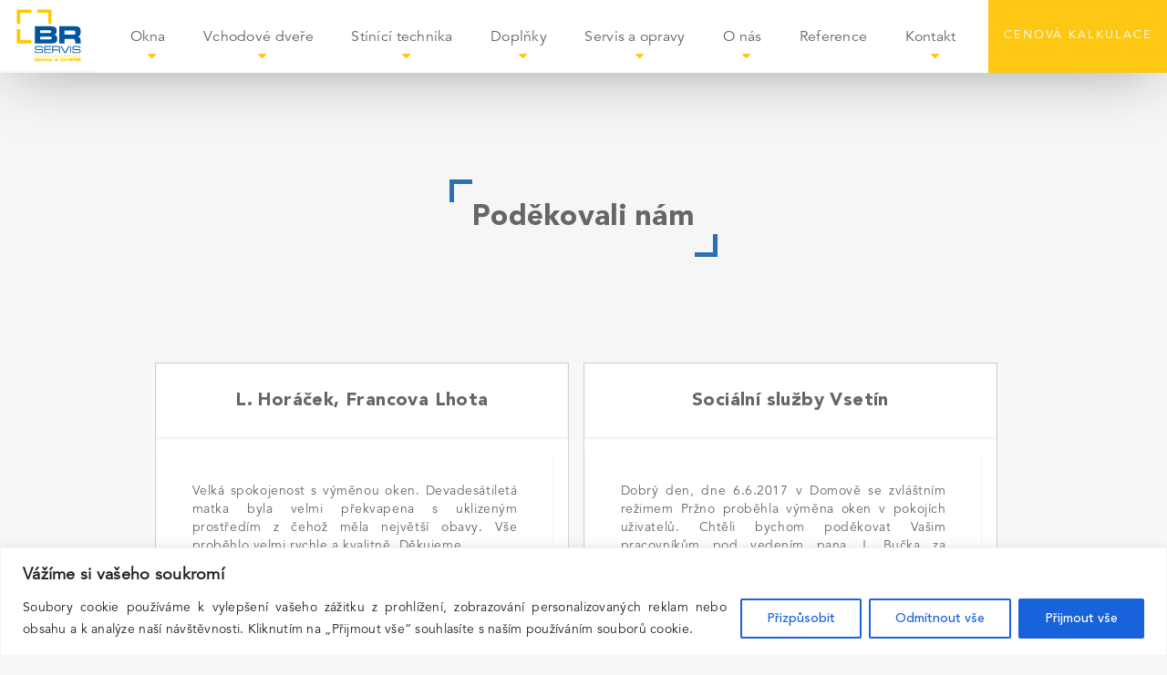

--- FILE ---
content_type: text/html; charset=UTF-8
request_url: https://spravnaokna.cz/podekovali-nam/
body_size: 20128
content:
<!DOCTYPE html>
<html lang="cs">
<head>
<meta charset="UTF-8">
<meta name="viewport" content="width=device-width, initial-scale=1">
<meta name="author" content="Josef Rafaj">
<meta name="robots" content="index, follow">
<meta name="seznam-wmt" content="P3K9oP8gMjobzArQzwZt3FxmTNKkIFSr"/>
<meta name="facebook-domain-verification" content="6zgn0soy5ve6i24il3k3g6w0hv1msx"/>
<link rel="icon" type="image/x-icon" href="https://spravnaokna.cz/wp-content/themes/BRservisTheme/images/favicon/favicon.ico">
<link rel="apple-touch-icon" sizes="180x180" href="https://spravnaokna.cz/wp-content/themes/BRservisTheme/images/favicon/apple-touch-icon.png">
<link rel="icon" type="image/png" href="https://spravnaokna.cz/wp-content/themes/BRservisTheme/images/favicon/favicon-32x32.png" sizes="32x32">
<link rel="icon" type="image/png" href="https://spravnaokna.cz/wp-content/themes/BRservisTheme/images/favicon/favicon-16x16.png" sizes="16x16">
<link rel="manifest" href="https://spravnaokna.cz/wp-content/themes/BRservisTheme/images/favicon/manifest.jso">
<link rel="mask-icon" href="https://spravnaokna.cz/wp-content/themes/BRservisTheme/images/favicon/safari-pinned-tab.svg">
<title>Spokojený a nadšený zákazník je cílem všech pracovníků firmy BR servis</title>
<meta name="keywords" content="plastová okna, dřevěná okna, dveře, parapety, žaluzie, markýza, markýzy">
<meta name='robots' content='index, follow, max-image-preview:large, max-snippet:-1, max-video-preview:-1'/>
<style>img:is([sizes="auto" i], [sizes^="auto," i]){contain-intrinsic-size:3000px 1500px}</style>
<meta name="description" content="BR servis je na trhu již od roku 1999 a jeden z hlavních cílů společnosti je nadšený zákazník. Všichni pracovníci firmy se vždy snaží tohoto cíle dosáhnout."/>
<link rel="canonical" href="https://spravnaokna.cz/podekovali-nam/"/>
<meta property="og:locale" content="cs_CZ"/>
<meta property="og:type" content="article"/>
<meta property="og:title" content="Spokojený a nadšený zákazník je cílem všech pracovníků firmy BR servis"/>
<meta property="og:description" content="BR servis je na trhu již od roku 1999 a jeden z hlavních cílů společnosti je nadšený zákazník. Všichni pracovníci firmy se vždy snaží tohoto cíle dosáhnout."/>
<meta property="og:url" content="https://spravnaokna.cz/podekovali-nam/"/>
<meta property="og:site_name" content="BR servis spravná okna"/>
<meta property="article:publisher" content="https://www.facebook.com/brservis/"/>
<meta property="article:modified_time" content="2017-05-17T12:13:49+00:00"/>
<meta name="twitter:card" content="summary_large_image"/>
<script type="application/ld+json" class="yoast-schema-graph">{"@context":"https://schema.org","@graph":[{"@type":"WebPage","@id":"https://spravnaokna.cz/podekovali-nam/","url":"https://spravnaokna.cz/podekovali-nam/","name":"Spokojený a nadšený zákazník je cílem všech pracovníků firmy BR servis","isPartOf":{"@id":"https://spravnaokna.cz/#website"},"datePublished":"2017-02-17T11:05:55+00:00","dateModified":"2017-05-17T12:13:49+00:00","description":"BR servis je na trhu již od roku 1999 a jeden z hlavních cílů společnosti je nadšený zákazník. Všichni pracovníci firmy se vždy snaží tohoto cíle dosáhnout.","breadcrumb":{"@id":"https://spravnaokna.cz/podekovali-nam/#breadcrumb"},"inLanguage":"cs","potentialAction":[{"@type":"ReadAction","target":["https://spravnaokna.cz/podekovali-nam/"]}]},{"@type":"BreadcrumbList","@id":"https://spravnaokna.cz/podekovali-nam/#breadcrumb","itemListElement":[{"@type":"ListItem","position":1,"name":"Domů","item":"https://spravnaokna.cz/"},{"@type":"ListItem","position":2,"name":"Poděkovali nám"}]},{"@type":"WebSite","@id":"https://spravnaokna.cz/#website","url":"https://spravnaokna.cz/","name":"BR servis spravná okna","description":"Správná okna a dveře pro Vaši stavbu dodá BR servis.","potentialAction":[{"@type":"SearchAction","target":{"@type":"EntryPoint","urlTemplate":"https://spravnaokna.cz/?s={search_term_string}"},"query-input":{"@type":"PropertyValueSpecification","valueRequired":true,"valueName":"search_term_string"}}],"inLanguage":"cs"}]}</script>
<link rel="stylesheet" type="text/css" href="//spravnaokna.cz/wp-content/cache/wpfc-minified/1bud4x4s/fgs7s.css" media="all"/>
<style id='classic-theme-styles-inline-css'>.wp-block-button__link{color:#fff;background-color:#32373c;border-radius:9999px;box-shadow:none;text-decoration:none;padding:calc(.667em + 2px) calc(1.333em + 2px);font-size:1.125em}.wp-block-file__button{background:#32373c;color:#fff;text-decoration:none}</style>
<style id='global-styles-inline-css'>:root{--wp--preset--aspect-ratio--square:1;--wp--preset--aspect-ratio--4-3:4/3;--wp--preset--aspect-ratio--3-4:3/4;--wp--preset--aspect-ratio--3-2:3/2;--wp--preset--aspect-ratio--2-3:2/3;--wp--preset--aspect-ratio--16-9:16/9;--wp--preset--aspect-ratio--9-16:9/16;--wp--preset--color--black:#000000;--wp--preset--color--cyan-bluish-gray:#abb8c3;--wp--preset--color--white:#ffffff;--wp--preset--color--pale-pink:#f78da7;--wp--preset--color--vivid-red:#cf2e2e;--wp--preset--color--luminous-vivid-orange:#ff6900;--wp--preset--color--luminous-vivid-amber:#fcb900;--wp--preset--color--light-green-cyan:#7bdcb5;--wp--preset--color--vivid-green-cyan:#00d084;--wp--preset--color--pale-cyan-blue:#8ed1fc;--wp--preset--color--vivid-cyan-blue:#0693e3;--wp--preset--color--vivid-purple:#9b51e0;--wp--preset--gradient--vivid-cyan-blue-to-vivid-purple:linear-gradient(135deg,rgba(6,147,227,1) 0%,rgb(155,81,224) 100%);--wp--preset--gradient--light-green-cyan-to-vivid-green-cyan:linear-gradient(135deg,rgb(122,220,180) 0%,rgb(0,208,130) 100%);--wp--preset--gradient--luminous-vivid-amber-to-luminous-vivid-orange:linear-gradient(135deg,rgba(252,185,0,1) 0%,rgba(255,105,0,1) 100%);--wp--preset--gradient--luminous-vivid-orange-to-vivid-red:linear-gradient(135deg,rgba(255,105,0,1) 0%,rgb(207,46,46) 100%);--wp--preset--gradient--very-light-gray-to-cyan-bluish-gray:linear-gradient(135deg,rgb(238,238,238) 0%,rgb(169,184,195) 100%);--wp--preset--gradient--cool-to-warm-spectrum:linear-gradient(135deg,rgb(74,234,220) 0%,rgb(151,120,209) 20%,rgb(207,42,186) 40%,rgb(238,44,130) 60%,rgb(251,105,98) 80%,rgb(254,248,76) 100%);--wp--preset--gradient--blush-light-purple:linear-gradient(135deg,rgb(255,206,236) 0%,rgb(152,150,240) 100%);--wp--preset--gradient--blush-bordeaux:linear-gradient(135deg,rgb(254,205,165) 0%,rgb(254,45,45) 50%,rgb(107,0,62) 100%);--wp--preset--gradient--luminous-dusk:linear-gradient(135deg,rgb(255,203,112) 0%,rgb(199,81,192) 50%,rgb(65,88,208) 100%);--wp--preset--gradient--pale-ocean:linear-gradient(135deg,rgb(255,245,203) 0%,rgb(182,227,212) 50%,rgb(51,167,181) 100%);--wp--preset--gradient--electric-grass:linear-gradient(135deg,rgb(202,248,128) 0%,rgb(113,206,126) 100%);--wp--preset--gradient--midnight:linear-gradient(135deg,rgb(2,3,129) 0%,rgb(40,116,252) 100%);--wp--preset--font-size--small:13px;--wp--preset--font-size--medium:20px;--wp--preset--font-size--large:36px;--wp--preset--font-size--x-large:42px;--wp--preset--spacing--20:0.44rem;--wp--preset--spacing--30:0.67rem;--wp--preset--spacing--40:1rem;--wp--preset--spacing--50:1.5rem;--wp--preset--spacing--60:2.25rem;--wp--preset--spacing--70:3.38rem;--wp--preset--spacing--80:5.06rem;--wp--preset--shadow--natural:6px 6px 9px rgba(0, 0, 0, 0.2);--wp--preset--shadow--deep:12px 12px 50px rgba(0, 0, 0, 0.4);--wp--preset--shadow--sharp:6px 6px 0px rgba(0, 0, 0, 0.2);--wp--preset--shadow--outlined:6px 6px 0px -3px rgba(255, 255, 255, 1), 6px 6px rgba(0, 0, 0, 1);--wp--preset--shadow--crisp:6px 6px 0px rgba(0, 0, 0, 1);}:where(.is-layout-flex){gap:0.5em;}:where(.is-layout-grid){gap:0.5em;}body .is-layout-flex{display:flex;}.is-layout-flex{flex-wrap:wrap;align-items:center;}.is-layout-flex > :is(*, div){margin:0;}body .is-layout-grid{display:grid;}.is-layout-grid > :is(*, div){margin:0;}:where(.wp-block-columns.is-layout-flex){gap:2em;}:where(.wp-block-columns.is-layout-grid){gap:2em;}:where(.wp-block-post-template.is-layout-flex){gap:1.25em;}:where(.wp-block-post-template.is-layout-grid){gap:1.25em;}.has-black-color{color:var(--wp--preset--color--black) !important;}.has-cyan-bluish-gray-color{color:var(--wp--preset--color--cyan-bluish-gray) !important;}.has-white-color{color:var(--wp--preset--color--white) !important;}.has-pale-pink-color{color:var(--wp--preset--color--pale-pink) !important;}.has-vivid-red-color{color:var(--wp--preset--color--vivid-red) !important;}.has-luminous-vivid-orange-color{color:var(--wp--preset--color--luminous-vivid-orange) !important;}.has-luminous-vivid-amber-color{color:var(--wp--preset--color--luminous-vivid-amber) !important;}.has-light-green-cyan-color{color:var(--wp--preset--color--light-green-cyan) !important;}.has-vivid-green-cyan-color{color:var(--wp--preset--color--vivid-green-cyan) !important;}.has-pale-cyan-blue-color{color:var(--wp--preset--color--pale-cyan-blue) !important;}.has-vivid-cyan-blue-color{color:var(--wp--preset--color--vivid-cyan-blue) !important;}.has-vivid-purple-color{color:var(--wp--preset--color--vivid-purple) !important;}.has-black-background-color{background-color:var(--wp--preset--color--black) !important;}.has-cyan-bluish-gray-background-color{background-color:var(--wp--preset--color--cyan-bluish-gray) !important;}.has-white-background-color{background-color:var(--wp--preset--color--white) !important;}.has-pale-pink-background-color{background-color:var(--wp--preset--color--pale-pink) !important;}.has-vivid-red-background-color{background-color:var(--wp--preset--color--vivid-red) !important;}.has-luminous-vivid-orange-background-color{background-color:var(--wp--preset--color--luminous-vivid-orange) !important;}.has-luminous-vivid-amber-background-color{background-color:var(--wp--preset--color--luminous-vivid-amber) !important;}.has-light-green-cyan-background-color{background-color:var(--wp--preset--color--light-green-cyan) !important;}.has-vivid-green-cyan-background-color{background-color:var(--wp--preset--color--vivid-green-cyan) !important;}.has-pale-cyan-blue-background-color{background-color:var(--wp--preset--color--pale-cyan-blue) !important;}.has-vivid-cyan-blue-background-color{background-color:var(--wp--preset--color--vivid-cyan-blue) !important;}.has-vivid-purple-background-color{background-color:var(--wp--preset--color--vivid-purple) !important;}.has-black-border-color{border-color:var(--wp--preset--color--black) !important;}.has-cyan-bluish-gray-border-color{border-color:var(--wp--preset--color--cyan-bluish-gray) !important;}.has-white-border-color{border-color:var(--wp--preset--color--white) !important;}.has-pale-pink-border-color{border-color:var(--wp--preset--color--pale-pink) !important;}.has-vivid-red-border-color{border-color:var(--wp--preset--color--vivid-red) !important;}.has-luminous-vivid-orange-border-color{border-color:var(--wp--preset--color--luminous-vivid-orange) !important;}.has-luminous-vivid-amber-border-color{border-color:var(--wp--preset--color--luminous-vivid-amber) !important;}.has-light-green-cyan-border-color{border-color:var(--wp--preset--color--light-green-cyan) !important;}.has-vivid-green-cyan-border-color{border-color:var(--wp--preset--color--vivid-green-cyan) !important;}.has-pale-cyan-blue-border-color{border-color:var(--wp--preset--color--pale-cyan-blue) !important;}.has-vivid-cyan-blue-border-color{border-color:var(--wp--preset--color--vivid-cyan-blue) !important;}.has-vivid-purple-border-color{border-color:var(--wp--preset--color--vivid-purple) !important;}.has-vivid-cyan-blue-to-vivid-purple-gradient-background{background:var(--wp--preset--gradient--vivid-cyan-blue-to-vivid-purple) !important;}.has-light-green-cyan-to-vivid-green-cyan-gradient-background{background:var(--wp--preset--gradient--light-green-cyan-to-vivid-green-cyan) !important;}.has-luminous-vivid-amber-to-luminous-vivid-orange-gradient-background{background:var(--wp--preset--gradient--luminous-vivid-amber-to-luminous-vivid-orange) !important;}.has-luminous-vivid-orange-to-vivid-red-gradient-background{background:var(--wp--preset--gradient--luminous-vivid-orange-to-vivid-red) !important;}.has-very-light-gray-to-cyan-bluish-gray-gradient-background{background:var(--wp--preset--gradient--very-light-gray-to-cyan-bluish-gray) !important;}.has-cool-to-warm-spectrum-gradient-background{background:var(--wp--preset--gradient--cool-to-warm-spectrum) !important;}.has-blush-light-purple-gradient-background{background:var(--wp--preset--gradient--blush-light-purple) !important;}.has-blush-bordeaux-gradient-background{background:var(--wp--preset--gradient--blush-bordeaux) !important;}.has-luminous-dusk-gradient-background{background:var(--wp--preset--gradient--luminous-dusk) !important;}.has-pale-ocean-gradient-background{background:var(--wp--preset--gradient--pale-ocean) !important;}.has-electric-grass-gradient-background{background:var(--wp--preset--gradient--electric-grass) !important;}.has-midnight-gradient-background{background:var(--wp--preset--gradient--midnight) !important;}.has-small-font-size{font-size:var(--wp--preset--font-size--small) !important;}.has-medium-font-size{font-size:var(--wp--preset--font-size--medium) !important;}.has-large-font-size{font-size:var(--wp--preset--font-size--large) !important;}.has-x-large-font-size{font-size:var(--wp--preset--font-size--x-large) !important;}:where(.wp-block-post-template.is-layout-flex){gap:1.25em;}:where(.wp-block-post-template.is-layout-grid){gap:1.25em;}:where(.wp-block-columns.is-layout-flex){gap:2em;}:where(.wp-block-columns.is-layout-grid){gap:2em;}:root :where(.wp-block-pullquote){font-size:1.5em;line-height:1.6;}</style>
<style>.wpcf7 .screen-reader-response{position:absolute;overflow:hidden;clip:rect(1px, 1px, 1px, 1px);clip-path:inset(50%);height:1px;width:1px;margin:-1px;padding:0;border:0;word-wrap:normal !important;}
.wpcf7 .hidden-fields-container{display:none;}
.wpcf7 form .wpcf7-response-output{margin:2em 0.5em 1em;padding:0.2em 1em;border:2px solid #00a0d2;}
.wpcf7 form.init .wpcf7-response-output, .wpcf7 form.resetting .wpcf7-response-output, .wpcf7 form.submitting .wpcf7-response-output{display:none;}
.wpcf7 form.sent .wpcf7-response-output{border-color:#46b450;}
.wpcf7 form.failed .wpcf7-response-output, .wpcf7 form.aborted .wpcf7-response-output{border-color:#dc3232;}
.wpcf7 form.spam .wpcf7-response-output{border-color:#f56e28;}
.wpcf7 form.invalid .wpcf7-response-output, .wpcf7 form.unaccepted .wpcf7-response-output, .wpcf7 form.payment-required .wpcf7-response-output{border-color:#ffb900;}
.wpcf7-form-control-wrap{position:relative;}
.wpcf7-not-valid-tip{color:#dc3232;font-size:1em;font-weight:normal;display:block;}
.use-floating-validation-tip .wpcf7-not-valid-tip{position:relative;top:-2ex;left:1em;z-index:100;border:1px solid #dc3232;background:#fff;padding:.2em .8em;width:24em;}
.wpcf7-list-item{display:inline-block;margin:0 0 0 1em;}
.wpcf7-list-item-label::before, .wpcf7-list-item-label::after{content:" ";}
.wpcf7-spinner{visibility:hidden;display:inline-block;background-color:#23282d;opacity:0.75;width:24px;height:24px;border:none;border-radius:100%;padding:0;margin:0 24px;position:relative;}
form.submitting .wpcf7-spinner{visibility:visible;}
.wpcf7-spinner::before{content:'';position:absolute;background-color:#fbfbfc;top:4px;left:4px;width:6px;height:6px;border:none;border-radius:100%;transform-origin:8px 8px;animation-name:spin;animation-duration:1000ms;animation-timing-function:linear;animation-iteration-count:infinite;}
@media (prefers-reduced-motion: reduce) {
.wpcf7-spinner::before{animation-name:blink;animation-duration:2000ms;}
}
@keyframes spin {
from{transform:rotate(0deg);}
to{transform:rotate(360deg);}
}
@keyframes blink {
from{opacity:0;}
50%{opacity:1;}
to{opacity:0;}
}
.wpcf7 [inert]{opacity:0.5;}
.wpcf7 input[type="file"]{cursor:pointer;}
.wpcf7 input[type="file"]:disabled{cursor:default;}
.wpcf7 .wpcf7-submit:disabled{cursor:not-allowed;}
.wpcf7 input[type="url"],
.wpcf7 input[type="email"],
.wpcf7 input[type="tel"]{direction:ltr;}
.wpcf7-reflection > output{display:list-item;list-style:none;}
.wpcf7-reflection > output[hidden]{display:none;}html.swipebox-html.swipebox-touch{overflow:hidden!important}#swipebox-overlay img{border:none!important}#swipebox-overlay{width:100%;height:100%;position:fixed;top:0;left:0;z-index:99999!important;overflow:hidden;-webkit-user-select:none;-moz-user-select:none;-ms-user-select:none;user-select:none}.admin-bar #swipebox-overlay{top:32px;}.admin-bar #swipebox-container{bottom:32px;}#swipebox-container{position:relative;width:100%;height:100%}#swipebox-slider{-webkit-transition:-webkit-transform 0.4s ease;transition:transform 0.4s ease;height:100%;left:0;top:0;width:100%;white-space:nowrap;position:absolute;display:none;cursor:pointer}#swipebox-slider .slide{height:100%;width:100%;line-height:1px;text-align:center;display:inline-block}#swipebox-slider .slide:before{content:"";display:inline-block;height:50%;width:1px;margin-right:-1px}#swipebox-slider .slide img,#swipebox-slider .slide .swipebox-video-container,#swipebox-slider .slide .swipebox-inline-container{display:inline-block;max-height:100%;max-width:100%;margin:0;padding:0;width:auto;height:auto;vertical-align:middle}#swipebox-slider .slide .swipebox-video-container{background:none;max-width:1140px;max-height:100%;width:100%;padding:5%;-webkit-box-sizing:border-box;box-sizing:border-box}#swipebox-slider .slide .swipebox-video-container .swipebox-video{width:100%;height:0;padding-bottom:56.25%;overflow:hidden;position:relative}#swipebox-slider .slide .swipebox-video-container .swipebox-video iframe{width:100%!important;height:100%!important;position:absolute;top:0;left:0}#swipebox-slider .slide-loading{background:url(//spravnaokna.cz/wp-content/plugins/responsive-lightbox/assets/swipebox/img/loader.gif) no-repeat center center}#swipebox-bottom-bar,#swipebox-top-bar{-webkit-transition:0.5s;transition:0.5s;position:absolute;left:0;z-index:999;height:50px;width:100%}#swipebox-bottom-bar{bottom:-50px}#swipebox-bottom-bar.visible-bars{-webkit-transform:translate3d(0,-50px,0);transform:translate3d(0,-50px,0)}#swipebox-top-bar{top:-50px}#swipebox-top-bar.visible-bars{-webkit-transform:translate3d(0,50px,0);transform:translate3d(0,50px,0)}#swipebox-title{display:block;width:100%;text-align:center}#swipebox-prev,#swipebox-next,#swipebox-close{background-image:url(//spravnaokna.cz/wp-content/plugins/responsive-lightbox/assets/swipebox/img/icons.png);background-repeat:no-repeat;border:none!important;text-decoration:none!important;cursor:pointer;width:50px;height:50px;top:0}#swipebox-arrows{display:block;margin:0 auto;width:100%;height:50px}#swipebox-prev{background-position:-32px 13px;float:left}#swipebox-next{background-position:-78px 13px;float:right}#swipebox-close{top:0;right:0;position:absolute;z-index:9999;background-position:15px 12px}.swipebox-no-close-button #swipebox-close{display:none}#swipebox-prev.disabled,#swipebox-next.disabled{opacity:.3}.swipebox-no-touch #swipebox-overlay.rightSpring #swipebox-slider{-webkit-animation:rightSpring 0.3s;animation:rightSpring 0.3s}.swipebox-no-touch #swipebox-overlay.leftSpring #swipebox-slider{-webkit-animation:leftSpring 0.3s;animation:leftSpring 0.3s}.swipebox-touch #swipebox-container:before,.swipebox-touch #swipebox-container:after{-webkit-backface-visibility:hidden;backface-visibility:hidden;-webkit-transition:all .3s ease;transition:all .3s ease;content:' ';position:absolute;z-index:999;top:0;height:100%;width:20px;opacity:0}.swipebox-touch #swipebox-container:before{left:0;-webkit-box-shadow:inset 10px 0 10px -8px #656565;box-shadow:inset 10px 0 10px -8px #656565}.swipebox-touch #swipebox-container:after{right:0;-webkit-box-shadow:inset -10px 0 10px -8px #656565;box-shadow:inset -10px 0 10px -8px #656565}.swipebox-touch #swipebox-overlay.leftSpringTouch #swipebox-container:before{opacity:1}.swipebox-touch #swipebox-overlay.rightSpringTouch #swipebox-container:after{opacity:1}@-webkit-keyframes rightSpring{0%{left:0}50%{left:-30px}100%{left:0}}@keyframes rightSpring{0%{left:0}50%{left:-30px}100%{left:0}}@-webkit-keyframes leftSpring{0%{left:0}50%{left:30px}100%{left:0}}@keyframes leftSpring{0%{left:0}50%{left:30px}100%{left:0}}@media screen and (min-width:800px){#swipebox-close{right:10px}#swipebox-arrows{width:92%;max-width:800px}}#swipebox-overlay{background:#0d0d0d}#swipebox-bottom-bar,#swipebox-top-bar{text-shadow:1px 1px 1px black;background:#000;opacity:.95}#swipebox-top-bar{color:white!important;font-size:15px;line-height:43px;font-family:Helvetica,Arial,sans-serif}</style>
<link rel="EditURI" type="application/rsd+xml" title="RSD" href="https://spravnaokna.cz/xmlrpc.php?rsd"/>
<meta name="generator" content="WordPress 6.7.4"/>
<link rel='shortlink' href='https://spravnaokna.cz/?p=333'/>
<style id="cky-style-inline">[data-cky-tag]{visibility:hidden;}</style>	
<script async src="https://www.googletagmanager.com/gtag/js?id=G-TXM7LLEWX1"></script>
<script>window.dataLayer=window.dataLayer||[];
function gtag(){dataLayer.push(arguments);}
gtag('js', new Date());
gtag('config', 'G-TXM7LLEWX1');
gtag('consent', 'default', {
'ad_storage': 'denied',
'ad_user_data': 'denied',
'ad_personalization': 'denied',
'analytics_storage': 'denied'
});</script>
<script>(function(w, d, s, l, i){
w[l]=w[l]||[];
w[l].push({'gtm.start': new Date().getTime(), event: 'gtm.js'});
var f=d.getElementsByTagName(s)[0], j=d.createElement(s), dl=l!='dataLayer' ? '&l=' + l:'';
j.async=true;
j.src='https://www.googletagmanager.com/gtm.js?id=' + i + dl;
f.parentNode.insertBefore(j, f);
})(window, document, 'script', 'dataLayer', 'GTM-KWPWBZM');</script>
</head>
<body>
<noscript>
<iframe src="https://www.googletagmanager.com/ns.html?id=GTM-KWPWBZM" height="0" width="0" style="display:none;visibility:hidden"></iframe>
</noscript>
<div class="container-fluid">
<header>
<div class="header header-page"><nav class="navbar-fixed-top">
<div id="menu-box" class="container-fluid white-background">
<div class="col-xs-12 col-md-1"> <a href="https://spravnaokna.cz/" target="_self"> <span class="navbar-brand"></span> </a></div><button id="hamburger-button" class="visible-xs visible-sm btn btn-default btn-lg">
<span class="glyphicon glyphicon-menu-hamburger"></span>
</button>
<div class="col-xs-12 col-sm-12 col-md-11">
<div id="hamburger-menu" class="menu-region">
<div class="col-xs-12 col-sm-12 col-md-10">
<div class="menu-main-container"><ul id="menu-lg" class="menu"><li id="menu-item-152" class="menu-item menu-item-type-post_type menu-item-object-page menu-item-152 menu-item-has-children" onClick ="showOrHideSubMenu(152,6)">Okna<div id="sub-item-6" class="sub-item row white-background"><div class='col-sm-12 col-lg-offset-2 col-lg-8 text-center'><div class="visible-xs"> <ul class="clear text-center"> <li><a href="/okna/plastova">Plastová okna</a></li> <li><a href="/okna/drevena">Dřevěná okna</a></li> <li><a href="/okna/drevohlinikova">Dřevohliníková okna</a></li> <li><a href="/okna/hlinikova">Hliníková okna</a></li> </ul></div><div class="hidden-xs">
<div class="col-sm-6 col-md-3">
<a href="/okna/plastova"><div class="title">Plastová <span>okna</span></div><div class="plastic"></div></a></div><div class="col-sm-6 col-md-3">
<a href="/okna/drevena"><div class="title">Dřevěná <span>okna</span></div><div class="wood"></div></a></div><div class="col-sm-6 col-md-3">
<a href="/okna/drevohlinikova"><div class="title">Dřevohliníková <span>okna</span></div><div class="alu-wood"></div></a></div><div class="col-sm-6 col-md-3">
<a href="/okna/hlinikova"><div class="title">Hliníková <span>okna</span></div><div class="alu"></div></a></div></div></div></div></li>
<li id="menu-item-153" class="menu-item menu-item-type-post_type menu-item-object-page menu-item-153 menu-item-has-children" onClick ="showOrHideSubMenu(153,8)">Vchodové dveře<div id="sub-item-8" class="sub-item row white-background"><div class='col-sm-12 col-lg-offset-2 col-lg-8 text-center'><div class="hidden-xs">
<div class="col-sm-3 text-center">
<a href="//spravnaokna.cz/dvere/plastove/">
<div class="title">Plastové <span>dveře</span></div><div class="door-plastic"></div></a></div><div class="col-sm-3 text-center">
<a href="//spravnaokna.cz/dvere/drevene/">
<div class="title">Dřevěné <span>dveře</span></div><div class="door-wood"></div></a></div><div class="col-sm-3 text-center">
<a href="//spravnaokna.cz/dvere/hlinikove/">
<div class="title">Hliníkové <span>dveře</span></div><div class="door-alu"></div></a></div><div class="col-sm-3 text-center">
<a href="//spravnaokna.cz/dvere/posuvne-systemy/">
<div class="title">Posuvné <span> systémy</span></div><div class="door-move"></div></a></div></div><div class="visible-xs"> <ul> <li class="col-sm-3 text-center"> <a href="//spravnaokna.cz/dvere/plastove/">Plastové dveře</a> </li> <li class="col-sm-2 text-center"> <a href="//spravnaokna.cz/dvere/drevene/">Dřevěné dveře</a> </li>  <li class="col-sm-3 text-center"> <a href="//spravnaokna.cz/dvere/hlinikove/">Hliníkové dveře</a> </li> <li class="col-sm-3 text-center"> <a href="//spravnaokna.cz/dvere/posuvne-systemy/">Posuvné systémy</a> </li> </ul></div></div></div></li>
<li id="menu-item-154" class="menu-item menu-item-type-post_type menu-item-object-page menu-item-154 menu-item-has-children" onClick ="showOrHideSubMenu(154,10)">Stínící technika<div id="sub-item-10" class="sub-item row white-background"><div class='col-sm-12 col-lg-offset-2 col-lg-8 text-center'><div class="hidden-xs">
<div class="col-sm-6">
<a href="/stinici-technika/interierova">
<div class="title">Interiérová <span>stínící technika</span></div></a>
<div class="col-sm-6 interior-blinds"></div><div class="col-sm-6"> <ul class="clear"> <li><a class="col-sm-12" href="/stinici-technika/interierova/#horizontalni-zaluzie">HORIZONTÁLNÍ ŽALUZIE</a></li> <li><a class="col-sm-12" href="/stinici-technika/interierova/latkove-rolety-den-noc/">LÁTKOVÉ ROLETY</a></li> <li><a class="col-sm-12" href="/stinici-technika/interierova/zaluzie-plise/">ŽALUZIE PLISSE</a></li> <li><a class="col-sm-12" href="/stinici-technika/interierova/#vertikalni-zaluzie">VERTIKÁLNÍ LÁTKOVÉ ŽALUZIE</a></li> <li><a class="col-sm-12" href="/stinici-technika/interierova/#japonske">JAPONSKÉ STĚNY</a></li> </ul></div></div><div class="col-sm-6">
<a href="/exterierova-stinici-technika/">
<div class="title">Exteriérová <span>stínící technika</span></div></a>
<div class="col-sm-6 exterior-blinds"></div><div class="col-sm-6"> <ul class="clear"> <li><a class="col-sm-12" href="/venkovni-rolety/">VENKOVNÍ ROLETY</a></li> <li><a class="col-sm-12" href="/stinici-technika/venkovni-zaluzie">VENKOVNÍ ŽALUZIE</a></li> <li><a class="col-sm-12" href="/screenove-rolety/">SCREENOVÉ ROLETY</a></li> <li><a class="col-sm-12" href="/stinici-technika/exterierova/#markyzy">MARKÝZY</a></li> </ul></div></div></div><div class="visible-xs">
<div class="col-xs-6">
<a href="/stinici-technika/interierova">
<strong>Interiérová</strong>
</a>
<div> <ul class="clear"> <li><a class="col-sm-12" href="/stinici-technika/interierova/#horizontalni-zaluzie">HORIZONTÁLNÍ ŽALUZIE</a></li> <li><a class="col-sm-12" href="/stinici-technika/interierova/#latkove-rolety">LÁTKOVÉ ROLETY</a></li> <li><a class="col-sm-12" href="/stinici-technika/interierova/#plisse">ŽALUZIE PLISSE</a></li> <li><a class="col-sm-12" href="/stinici-technika/interierova/#vertikalni-zaluzie">VERTIKÁLNÍ LÁTKOVÉ ŽALUZIE</a></li> <li><a class="col-sm-12" href="/stinici-technika/interierova/#japonske">JAPONSKÉ STĚNY</a></li> </ul></div></div><div class="col-xs-6">
<a href="/exterierova-stinici-technika/">
<strong>Exteriérová</strong>
</a>
<div> <ul class="clear"> <li><a class="col-sm-12" href="/venkovni-rolety/">VENKOVNÍ ROLETY</a></li> <li><a class="col-sm-12" href="/stinici-technika/venkovni-zaluzie">VENKOVNÍ ŽALUZIE</a></li> <li><a class="col-sm-12" href="/screenove-rolety/">SCREENOVÉ ROLETY</a></li> <li><a class="col-sm-12" href="/stinici-technika/exterierova/#markyzy">MARKÝZY</a></li> </ul></div></div></div></div></div></li>
<li id="menu-item-155" class="menu-item menu-item-type-post_type menu-item-object-page menu-item-155 menu-item-has-children" onClick ="showOrHideSubMenu(155,12)">Doplňky<div id="sub-item-12" class="sub-item row white-background"><div class='col-sm-12 col-lg-offset-2 col-lg-8 text-center'><div class="col-sm-12"> <ul class="clear"> <li><a class="col-sm-12 text-center" href="/doplnky/site-proti-hmyzu">Sítě proti hmyzu</a></li> <li><a class="col-sm-12 text-center" href="/doplnky/parapety">Parapety</a></li> </ul></div></div></div></li>
<li id="menu-item-7830" class="menu-item menu-item-type-post_type menu-item-object-page menu-item-7830 menu-item-has-children" onClick ="showOrHideSubMenu(7830,7742)">Servis a opravy<div id="sub-item-7742" class="sub-item row white-background"><div class='col-sm-12 col-lg-offset-2 col-lg-8 text-center'>  <div class="col-sm-12"> <ul class="clear"> <li><a class="col-sm-12 text-center" href="/servis-a-opravy/servis-a-opravy-oken-a-dveri"/>Servis a opravy oken a dveří</a></li> <li><a class="col-sm-12 text-center" href="/servis-a-opravy/vymena-tesneni-oken-a-dveri/">Výměna těsnění oken a dveří</a></li> <li><a class="col-sm-12 text-center" href="/servis-a-opravy/cenik-servisu-oken-a-dveri/">Ceník servisu oken a dveří</a></li> </ul></div></div></div></li>
<li id="menu-item-151" class="menu-item menu-item-type-post_type menu-item-object-page menu-item-151 menu-item-has-children" onClick ="showOrHideSubMenu(151,18)">O nás<div id="sub-item-18" class="sub-item row white-background"><div class='col-sm-12 col-lg-offset-2 col-lg-8 text-center'><div class="col-sm-12"> <ul class="clear"> <li><a class="col-sm-12 text-center" href="/o-nas/nase-sluzby">Naše služby</a></li> <li><a class="col-sm-12 text-center" href="/o-nas/somfy-expert">Somfy expert</a></li> <li><a class="col-sm-12 text-center" href="/o-nas/servis-a-opravy-oken/">Servis a opravy oken</a></li> <li><a class="col-sm-12 text-center" href="/o-nas/historie">Historie</a></li> <li><a class="col-sm-12 text-center" href="/o-nas/zamestnani/nabidka-zamestnani/">Zaměstnání</a></li> <li><a class="col-sm-12 text-center" href="/o-nas/podporujeme">Podporujeme</a></li> <li><a class="col-sm-12 text-center" href="/o-nas/ke-stazeni/">Ke stažení</a></li> </ul></div></div></div></li>
<li id="menu-item-157" class="menu-item menu-item-type-post_type menu-item-object-page menu-item-157"><a href="https://spravnaokna.cz/reference/">Reference</a></li>
<li id="menu-item-158" class="menu-item menu-item-type-post_type menu-item-object-page menu-item-has-children menu-item-158"><a href="https://spravnaokna.cz/kontakt/">Kontakt</a>
<div class="row"><ul class="sub-menu hidden">
<li id="menu-item-156" class="menu-item menu-item-type-post_type menu-item-object-page menu-item-156 menu-item-has-children" onClick ="showOrHideSubMenu(156,14)">Praktický rádce<div id="sub-item-14" class="sub-item row white-background"><div class='col-sm-12 col-lg-offset-2 col-lg-8 text-center'><div class="col-sm-12"> <ul class="clear"> <li><a class="col-sm-12 text-center" href="/prakticky-radce/jak-postupovat-pri-vyberu/">Jak postupovat při výběru</a></li> <li><a class="col-sm-12 text-center" href="/prakticky-radce/blog">Novinky a zajímavosti</a></li> <li><a class="col-sm-12 text-center" href="/prakticky-radce/technicka-knihovna">Technická knihovna</a></li> <li><a class="col-sm-12 text-center" href="/prakticky-radce/nejcastejsi-dotazy/">Nejčastější dotazy</a></li> </ul></div></div></div></li>
</ul></div></li>
</ul></div></div><div class="col-xs-12 col-sm-12 col-md-2 button-box"> <a class="inquiry btn btn-default" href=https://spravnaokna.cz/poptavka>CENOVÁ KALKULACE</a></div></div></div></div></nav>
<div class="container">
<div class="header-line col-xs-12 text-center">
<div class="space-top-page"></div><div class="focused-2"> <h1>Poděkovali nám</h1></div><div class="space-bottom"></div></div></div></div></header>    <div class="wrap">
<div id="primary" class="content-area">
<main id="main">
<div class="container">
<div class="col-lg-offset-2 col-lg-8">
<div class="row">
<div class="col-xs-12 col-sm-6"><div class="col-xs-12"><div class="panel panel-primary"><div class="panel panel-heading">L. Horáček, Francova Lhota</div><div class="panel panel-body"><p>Velká spokojenost s výměnou oken. Devadesátiletá matka byla velmi překvapena s uklizeným prostředím z čehož měla největší obavy. Vše proběhlo velmi rychle a kvalitně. Děkujeme.</p></div></div></div><div class="col-xs-12"><div class="panel panel-primary"><div class="panel panel-heading">Jarmila Lukášová, Lhota u Vsetína</div><div class="panel panel-body"><p>Při úvaze výměny oken v rodinném domku jsme se obrátili na firmu BR servis. Celá zakázka byla provedena výborně od vstřícné a příjemné komunikace a kalkulace s paní Talošovou až po realizaci. Výměna oken byla provedena rychle, precizně a kompletně včetně žaluzií a zednických prací a úklidu za dva dny. Jsem ráda, že jsem si při výběru firmy zvolila právě BR servis. Děkujeme za skvěle provedenou práci. 17.5.2017</p></div></div></div><div class="col-xs-12"><div class="panel panel-primary"><div class="panel panel-heading">Milan Kupka, Předseda samosprávy</div><div class="panel panel-body"><p>V roce 2007 jsme se rozhodli pro výměnu oken v družstevním panelovém domě v ulici Dolní Jasenka 774 ve Vsetíně. Ve výběrovém řízení jsme vybrali z pěti firem BR servis, s.r.o. Jejich nabídka byla zajímavá a navíc jsme dostali doporučení od sousedů z okolí i z celého města. Realizace výměny oken proběhla velmi rychle a s prací BR servisu jsme byli velmi spokojeni. Na dodatečné úpravy reagovali okamžitě. Rovněž jsme spokojeni s kvalitou oken, které BR servis u nás instaloval. BR servis mohu tedy s klidným svědomím doporučit pro realizaci podobných projektů, jako byl ten náš. S pozdravem Milan Kupka</p></div></div></div><div class="col-xs-12"><div class="panel panel-primary"><div class="panel panel-heading">Miroslav Bartoň</div><div class="panel panel-body"><p>Dobrý den, posílám vyjádření k provedeným pracím. S provedenou výměnou dřevěných oken a dveří na RD jsem spokojen.Nové okna a dveře jsou kvalitní, pěkné. Práce byly provedeny odborně a rychle.</p></div></div></div><div class="col-xs-12"><div class="panel panel-primary"><div class="panel panel-heading">T. Jurečka</div><div class="panel panel-body"><p>Chtěl bych poděkovat vedení firmy BR servis za skvělý profesionální pozáruční seřízení oken vašemu pracovníkovi Jiřímu Kortusovi. S poděkováním Jurečka T. Krátká – Vsetín.</p></div></div></div><div class="col-xs-12"><div class="panel panel-primary"><div class="panel panel-heading">paní Rychlíková, Vsetín</div><div class="panel panel-body"><p>Po zkušenosti syna s výměnou oken od vaší společnosti, jsme se rozhodli taktéž pro vaši firmu a tak jsme si objednali pouze jedno okno – na zkoušku. Postupně, dle finančních možností realizujeme výměnu všech oken v RD. S firmou jsme velmi spokojeni a to jak v oblasti kvality oken, dodržení termínů, odbornosti pracovníků a jejich pracovního přístupu a výkonu. Svým známým, kteří hodlají v budoucnu realizovat výměnu oken firmu doporučujeme.</p></div></div></div><div class="col-xs-12"><div class="panel panel-primary"><div class="panel panel-heading">Škrlová Anita, Hošťálková</div><div class="panel panel-body"><p>S firmou BR servis při výměně v RD jsem byla velmi spokojená už při zadání objednávky i vyměřování. Velká ochota pracovníků, kteří poradili s velikostí a typem oken a jinými vychytávkami. Co se týká práce a montáže jen samá chvála, pracovníci šikovní, ochotní a po namontování po sobě uklidili. Firmu můžu jen doporučit.</p></div></div></div><div class="col-xs-12"><div class="panel panel-primary"><div class="panel panel-heading">Jan Rychlík, Vsetín</div><div class="panel panel-body"><p><div class="entry-content"> Poděkování. Pracovníci Vaší organizace nám prováděli montáž vchodových dveří a oken. S výrobky i montáží jsme velmi spokojeni a prosíme, abyste náš dík tlumočili vašim zaměstnancům, kteří se na realizaci zakázky podíleli. Věříme, že i na další akci, kterou plánujeme na příští rok, budeme stejně spokojeni jako dosud.</div></p></div></div></div></div><div class="col-xs-12 col-sm-6"><div class="col-xs-12"><div class="panel panel-primary"><div class="panel panel-heading">Sociální služby Vsetín</div><div class="panel panel-body"><p>Dobrý den, dne 6.6.2017 v Domově se zvláštním režimem Pržno proběhla výměna oken v pokojích uživatelů. Chtěli bychom poděkovat Vašim pracovníkům pod vedením pana J. Bučka za provedenou kvalitní práci včetně závěrečného úklidu. Za DZR Pržno, Hana Matulová </p></div></div></div><div class="col-xs-12"><div class="panel panel-primary"><div class="panel panel-heading">Mgr. Petr Maršálek, advokát</div><div class="panel panel-body"><p>Dovolte mi, abych obchodní společnosti BR Servis s.r.o. vyjádřil srdečné díky za dodávku a montáž oken do nového sídla naší advokátní kanceláře ve Vsetíně. Se službami vaší obchodní společnosti jsme byli velmi spokojeni, velmi jsme ocenili zejména rychlost dodávky a kvalitu a odbornost provedených prací. Vzhledem k tomu, že v dnešní době, kdy konkurence v oblasti výroby a dodávky oken a dveří je přespříliš, jsme moc rádi, že existují na tomto trhu profesionálové, na které se s důvěrou příště opět obrátíme. Přeji vše dobré a jsem s uctivým pozdravem.</p></div></div></div><div class="col-xs-12"><div class="panel panel-primary"><div class="panel panel-heading">Jan Hurta</div><div class="panel panel-body"><p>Pokud mám zhodnotit praci f. BR servis,tak hodnocení je určitě kladné. Chlapi makali od začátku do konce výměny oken na 100%. Práci měli výborně zorganizovanou, každý věděl, co kdy udělat. Nebyly žádné zbytečné prostoje a rodinný dům byl hotov za dva dny. Ocenil jsem také úklid po skončení práce. Jediné snad, co bych mohl trochu vytknout, bylo zapraveni omítky, ale to už je daň za rychlost. Druhý den po skončení montáže jsem zjistil netěsnost mezi trojskly, což nebyla chyba montáže, ale i tato reklamace byla vyřízena bez problémů.</p></div></div></div><div class="col-xs-12"><div class="panel panel-primary"><div class="panel panel-heading">Ing. Vítězslav Kaloč</div><div class="panel panel-body"><p>V roce 2007 společnost BR servis s.r.o. realizovala ve všech bytech v našem domě na Tyršově 1328 ve Vsetíně výměnu původních oken za plastová. Příprava i průběh vlastní výměny byly velmi dobře organizovány, pracovníci byli rychlí, brali ohled na starší obyvatele domu a dbali na úklid a čistotu po ukončení prací.S provedením a funkčností oken jsou dodnes všichni spokojeni, především z důvodu úspory tepla na 30 % oproti minulým létům.</p></div></div></div><div class="col-xs-12"><div class="panel panel-primary"><div class="panel panel-heading">K.Vašťáková, Janová u Vsetína</div><div class="panel panel-body"><p>Velmi dobrá spolupráce hned při první konzultaci s pani Talašovou. Nabízíte veškeré možnosti, služby, solidní zpracování, solidní nabídka, bezvadní kluci na práci. Chválím taky pana Bučka při jeho jednání, vyměřování, ochotně poradí, doporučí. A když nastane problém ( dveře byly vyrobeny obráceně) všechno bylo co nejrychleji vyřešeno.</p></div></div></div><div class="col-xs-12"><div class="panel panel-primary"><div class="panel panel-heading">D.Kučerová, Vsetín</div><div class="panel panel-body"><p>Byla jsem velmi, velmi spokojená. Celkově hodnoceno 1*. Ochota , upřímnost, slušnost, usměvavost jako sluníčko. Kdyby tady byly všechny firmy takové…</p></div></div></div><div class="col-xs-12"><div class="panel panel-primary"><div class="panel panel-heading">V. Kopřivová, Vsetín</div><div class="panel panel-body"><p>Díky za perfektně odvedenou práci při výměně oken v RD vaší firmou. Rychlost, kvalita prací i úklid na jedničku. BR servis vřele doporučuji a těším se na další spolupráci.</p></div></div></div></div></div></div></div></main></div></div><footer>
<div id="footer_space">
<div class="container">
<div class="col-lg-offset-2 col-lg-8">
<div class="row contacts text-center">
<div class="col-sm-4"> <img class="location" height="40" width="20" alt="location" src="https://spravnaokna.cz/wp-content/themes/BRservisTheme/images/location-pin.svg"> <span> ul. 4. května 1295, Vsetín</span></div><div class="col-sm-4"> <img class="location" height="40" width="20" alt="location" src="https://spravnaokna.cz/wp-content/themes/BRservisTheme/images/phone-receiver-yellow.svg"> Tel: <a class="telephone" href="tel:+420571424052" target="_blank">+420 571 424 052</a></div><div class="col-sm-4"> <img class="mail" height="32" width="22" alt="email" src="https://spravnaokna.cz/wp-content/themes/BRservisTheme/images/mail.svg"> Email: <a class="telephone" href="mailto:info@brservis.cz" target="_blank">info@brservis.cz</a></div></div></div></div><div class="overlay" onClick="style.pointerEvents='none'"></div><iframe class="maps"
src="https://www.google.com/maps/embed?pb=!1m18!1m12!1m3!1d2599.5325768575062!2d17.98756371503047!3d49.34206767448308!2m3!1f0!2f0!3f0!3m2!1i1024!2i768!4f13.1!3m3!1m2!1s0x4713835afd84f315%3A0xa3b4eb2f09cf34d2!2sBR+servis!5e0!3m2!1scs!2scz!4v1485722393032"
allowfullscreen>
</iframe>
<div class="container-fluid">
<div class="col-md-offset-2 col-md-8 col-sm-12">
<div class="row footer-1"></div><div class="row footer-2">
<div class="hidden-xs col-sm-2 text-right"> <img width="60" height="50" alt="BR servis" src="https://spravnaokna.cz/wp-content/themes/BRservisTheme/images/BR_servis_logo_gray.svg"></div><div class="col-xs-12 hidden-sm hidden-md hidden-lg text-center"> <img width="30" height="25" alt="BR servis" src="https://spravnaokna.cz/wp-content/themes/BRservisTheme/images/BR_servis_logo_gray.svg"></div><div class="col-xs-12 col-sm-8 text-center">
<div class="menu-footer-2-container"><ul id="menu-footer-2" class="menu"><li id="menu-item-173" class="menu-item menu-item-type-post_type menu-item-object-page menu-item-173"><a href="https://spravnaokna.cz/ochrana-osobnich-udaju-a-cookie-oznameni/">Ochrana osobních údajů a cookie oznámení</a></li> </ul></div></div><div class="hidden-xs col-sm-2 text-center"> <a class="facebook" href="https://www.facebook.com/brservis/" title="Facebook" target="_blank"></a> <a class="google-plus" href="https://plus.google.com/+BRservisVset%C3%ADn" title="Google+" target="_blank"></a></div><div class="text-center col-xs-6 hidden-sm hidden-md hidden-lg"> <a class="facebook" href="https://www.facebook.com/brservis/" title="Facebook" target="_blank"></a></div><div class="text-center col-xs-6 hidden-sm hidden-md hidden-lg"> <a class="google-plus" href="https://plus.google.com/+BRservisVset%C3%ADn" title="Google+" target="_blank"></a></div></div><div class="row footer-3">
<div class="col-xs-6 col-lg-5 col-lg-offset-1 text-center copyright"> &copy; 2016-17 All rights reserved. BR Servis</div><div class="col-xs-6 col-lg-5 text-center"> Vytvořil <img class="market-soul" alt="MarketSoul" src="https://spravnaokna.cz/wp-content/themes/BRservisTheme/images/MarketSoul.svg" width="180" height="90"></div></div><script id="ckyBannerTemplate" type="text/template"><div class="cky-overlay cky-hide"></div><div class="cky-btn-revisit-wrapper cky-revisit-hide" data-cky-tag="revisit-consent" data-tooltip="Consent Preferences" style="background-color:#0056A7"> <button class="cky-btn-revisit" aria-label="Consent Preferences"> <img src="https://spravnaokna.cz/wp-content/plugins/cookie-law-info/lite/frontend/images/revisit.svg" alt="Revisit consent button"> </button></div><div class="cky-consent-container cky-hide" tabindex="0"> <div class="cky-consent-bar" data-cky-tag="notice" style="background-color:#FFFFFF;border-color:#F4F4F4">  <div class="cky-notice"> <p class="cky-title" role="heading" aria-level="1" data-cky-tag="title" style="color:#212121">Vážíme si vašeho soukromí</p><div class="cky-notice-group"> <div class="cky-notice-des" data-cky-tag="description" style="color:#212121"> <p>Soubory cookie používáme k vylepšení vašeho zážitku z prohlížení, zobrazování personalizovaných reklam nebo obsahu a k analýze naší návštěvnosti. Kliknutím na „Přijmout vše“ souhlasíte s naším používáním souborů cookie.</p></div><div class="cky-notice-btn-wrapper" data-cky-tag="notice-buttons"> <button class="cky-btn cky-btn-customize" aria-label="Přizpůsobit" data-cky-tag="settings-button" style="color:#1863DC;background-color:transparent;border-color:#1863DC">Přizpůsobit</button> <button class="cky-btn cky-btn-reject" aria-label="Odmítnout vše" data-cky-tag="reject-button" style="color:#1863DC;background-color:transparent;border-color:#1863DC">Odmítnout vše</button> <button class="cky-btn cky-btn-accept" aria-label="Přijmout vše" data-cky-tag="accept-button" style="color:#FFFFFF;background-color:#1863DC;border-color:#1863DC">Přijmout vše</button></div></div></div></div></div><div class="cky-modal" tabindex="0"> <div class="cky-preference-center" data-cky-tag="detail" style="color:#212121;background-color:#FFFFFF;border-color:#F4F4F4"> <div class="cky-preference-header"> <span class="cky-preference-title" role="heading" aria-level="1" data-cky-tag="detail-title" style="color:#212121">Customize Consent Preferences</span> <button class="cky-btn-close" aria-label="[cky_preference_close_label]" data-cky-tag="detail-close"> <img src="https://spravnaokna.cz/wp-content/plugins/cookie-law-info/lite/frontend/images/close.svg" alt="Close"> </button></div><div class="cky-preference-body-wrapper"> <div class="cky-preference-content-wrapper" data-cky-tag="detail-description" style="color:#212121"> <p>We use cookies to help you navigate efficiently and perform certain functions. You will find detailed information about all cookies under each consent category below.</p><p>The cookies that are categorized as "Necessary" are stored on your browser as they are essential for enabling the basic functionalities of the site. </p><p>We also use third-party cookies that help us analyze how you use this website, store your preferences, and provide the content and advertisements that are relevant to you. These cookies will only be stored in your browser with your prior consent.</p><p>You can choose to enable or disable some or all of these cookies but disabling some of them may affect your browsing experience.</p></div><div class="cky-accordion-wrapper" data-cky-tag="detail-categories"> <div class="cky-accordion" id="ckyDetailCategorynecessary"> <div class="cky-accordion-item"> <div class="cky-accordion-chevron"><i class="cky-chevron-right"></i></div><div class="cky-accordion-header-wrapper"> <div class="cky-accordion-header"><button class="cky-accordion-btn" aria-label="Nezbytné" data-cky-tag="detail-category-title" style="color:#212121">Nezbytné</button><span class="cky-always-active">Always Active</span> <div class="cky-switch" data-cky-tag="detail-category-toggle"><input type="checkbox" id="ckySwitchnecessary"></div></div><div class="cky-accordion-header-des" data-cky-tag="detail-category-description" style="color:#212121"> <p>Nezbytné soubory cookie jsou nutné k aktivaci základních funkcí tohoto webu, jako je poskytování zabezpečeného přihlášení nebo úprava předvoleb souhlasu. Tyto soubory cookie neukládají žádné osobní údaje.</p></div></div></div><div class="cky-accordion-body"> <div class="cky-audit-table" data-cky-tag="audit-table" style="color:#212121;background-color:#f4f4f4;border-color:#ebebeb"><p class="cky-empty-cookies-text">No cookies to display.</p></div></div></div><div class="cky-accordion" id="ckyDetailCategoryfunctional"> <div class="cky-accordion-item"> <div class="cky-accordion-chevron"><i class="cky-chevron-right"></i></div><div class="cky-accordion-header-wrapper"> <div class="cky-accordion-header"><button class="cky-accordion-btn" aria-label="Funkční" data-cky-tag="detail-category-title" style="color:#212121">Funkční</button><span class="cky-always-active">Always Active</span> <div class="cky-switch" data-cky-tag="detail-category-toggle"><input type="checkbox" id="ckySwitchfunctional"></div></div><div class="cky-accordion-header-des" data-cky-tag="detail-category-description" style="color:#212121"> <p>Functional cookies help perform certain functionalities like sharing the content of the website on social media platforms, collecting feedback, and other third-party features.</p></div></div></div><div class="cky-accordion-body"> <div class="cky-audit-table" data-cky-tag="audit-table" style="color:#212121;background-color:#f4f4f4;border-color:#ebebeb"><p class="cky-empty-cookies-text">No cookies to display.</p></div></div></div><div class="cky-accordion" id="ckyDetailCategoryanalytics"> <div class="cky-accordion-item"> <div class="cky-accordion-chevron"><i class="cky-chevron-right"></i></div><div class="cky-accordion-header-wrapper"> <div class="cky-accordion-header"><button class="cky-accordion-btn" aria-label="Analytics" data-cky-tag="detail-category-title" style="color:#212121">Analytics</button><span class="cky-always-active">Always Active</span> <div class="cky-switch" data-cky-tag="detail-category-toggle"><input type="checkbox" id="ckySwitchanalytics"></div></div><div class="cky-accordion-header-des" data-cky-tag="detail-category-description" style="color:#212121"> <p>Analytical cookies are used to understand how visitors interact with the website. These cookies help provide information on metrics such as the number of visitors, bounce rate, traffic source, etc.</p></div></div></div><div class="cky-accordion-body"> <div class="cky-audit-table" data-cky-tag="audit-table" style="color:#212121;background-color:#f4f4f4;border-color:#ebebeb"><p class="cky-empty-cookies-text">No cookies to display.</p></div></div></div><div class="cky-accordion" id="ckyDetailCategoryperformance"> <div class="cky-accordion-item"> <div class="cky-accordion-chevron"><i class="cky-chevron-right"></i></div><div class="cky-accordion-header-wrapper"> <div class="cky-accordion-header"><button class="cky-accordion-btn" aria-label="Performance" data-cky-tag="detail-category-title" style="color:#212121">Performance</button><span class="cky-always-active">Always Active</span> <div class="cky-switch" data-cky-tag="detail-category-toggle"><input type="checkbox" id="ckySwitchperformance"></div></div><div class="cky-accordion-header-des" data-cky-tag="detail-category-description" style="color:#212121"> <p>Performance cookies are used to understand and analyse the key performance indexes of the website which helps in delivering a better user experience for the visitors.</p></div></div></div><div class="cky-accordion-body"> <div class="cky-audit-table" data-cky-tag="audit-table" style="color:#212121;background-color:#f4f4f4;border-color:#ebebeb"><p class="cky-empty-cookies-text">No cookies to display.</p></div></div></div><div class="cky-accordion" id="ckyDetailCategoryadvertisement"> <div class="cky-accordion-item"> <div class="cky-accordion-chevron"><i class="cky-chevron-right"></i></div><div class="cky-accordion-header-wrapper"> <div class="cky-accordion-header"><button class="cky-accordion-btn" aria-label="Advertisement" data-cky-tag="detail-category-title" style="color:#212121">Advertisement</button><span class="cky-always-active">Always Active</span> <div class="cky-switch" data-cky-tag="detail-category-toggle"><input type="checkbox" id="ckySwitchadvertisement"></div></div><div class="cky-accordion-header-des" data-cky-tag="detail-category-description" style="color:#212121"> <p>Advertisement cookies are used to provide visitors with customised advertisements based on the pages you visited previously and to analyse the effectiveness of the ad campaigns.</p></div></div></div><div class="cky-accordion-body"> <div class="cky-audit-table" data-cky-tag="audit-table" style="color:#212121;background-color:#f4f4f4;border-color:#ebebeb"><p class="cky-empty-cookies-text">No cookies to display.</p></div></div></div></div></div><div class="cky-footer-wrapper"> <span class="cky-footer-shadow"></span> <div class="cky-prefrence-btn-wrapper" data-cky-tag="detail-buttons"> <button class="cky-btn cky-btn-reject" aria-label="Odmítnout vše" data-cky-tag="detail-reject-button" style="color:#1863DC;background-color:transparent;border-color:#1863DC"> Odmítnout vše </button> <button class="cky-btn cky-btn-preferences" aria-label="Save My Preferences" data-cky-tag="detail-save-button" style="color:#1863DC;background-color:transparent;border-color:#1863DC"> Save My Preferences </button> <button class="cky-btn cky-btn-accept" aria-label="Přijmout vše" data-cky-tag="detail-accept-button" style="color:#ffffff;background-color:#1863DC;border-color:#1863DC"> Přijmout vše </button></div></div></div></div></script>
<script src="https://www.google.com/recaptcha/api.js?render=6Lex0oMUAAAAACsn7vzQL7Wgq_0b3GxsKQkbalkC&amp;ver=3.0" id="google-recaptcha-js"></script>
<script type="application/ld+json">"@context": "http://schema.org",
"@type": "BlogPosting","headline": "Poděkovali nám","author": {"@type": "Organization","name": "BR servis, s.r.o."},"datePublished": "17.2.2017","mainEntityOfPage": {
"@type": "WebPage",
"@id": "https://spravnaokna.cz/podekovali-nam/"
},'
"description": "Nadšený zákazník jako hlavní cíl společnosti BR servis ze Vsetína. Od roku 1999 je realizovali tisíce zakázek nejen ve Vsetíně, ale okna a dveře jsme dodávali i Rožnově p. Radhoštěm, Valašském Meziříčí, Brně či Zlíně a samozřejmě i mnoha jiných městech a vesnicích po celé ČR. Jsme rádi že máme mnoho nadšených zákazníků.",</script>
<noscript>
<div style="display:inline;"> <img height="1" width="1" style="border-style:none;" alt="googleads" src="//googleads.g.doubleclick.net/pagead/viewthroughconversion/987010127/?guid=ON&amp;script=0"/></div><img height="1" width="1" src="//www.facebook.com/tr?id=1948532795415484&ev=PageView&noscript=1" alt="facebook"/>
</noscript></div></div></div></footer></div><script id="cookie-law-info-js-extra">var _ckyConfig={"_ipData":[],"_assetsURL":"https:\/\/spravnaokna.cz\/wp-content\/plugins\/cookie-law-info\/lite\/frontend\/images\/","_publicURL":"https:\/\/spravnaokna.cz","_expiry":"365","_categories":[{"name":"Nezbytn\u00e9","slug":"necessary","isNecessary":true,"ccpaDoNotSell":true,"cookies":[],"active":true,"defaultConsent":{"gdpr":true,"ccpa":true}},{"name":"Funk\u010dn\u00ed","slug":"functional","isNecessary":false,"ccpaDoNotSell":true,"cookies":[],"active":true,"defaultConsent":{"gdpr":false,"ccpa":false}},{"name":"Analytics","slug":"analytics","isNecessary":false,"ccpaDoNotSell":true,"cookies":[],"active":true,"defaultConsent":{"gdpr":false,"ccpa":false}},{"name":"Performance","slug":"performance","isNecessary":false,"ccpaDoNotSell":true,"cookies":[],"active":true,"defaultConsent":{"gdpr":false,"ccpa":false}},{"name":"Advertisement","slug":"advertisement","isNecessary":false,"ccpaDoNotSell":true,"cookies":[],"active":true,"defaultConsent":{"gdpr":false,"ccpa":false}}],"_activeLaw":"gdpr","_rootDomain":"","_block":"1","_showBanner":"1","_bannerConfig":{"settings":{"type":"banner","preferenceCenterType":"popup","position":"bottom","applicableLaw":"gdpr"},"behaviours":{"reloadBannerOnAccept":false,"loadAnalyticsByDefault":false,"animations":{"onLoad":"animate","onHide":"sticky"}},"config":{"revisitConsent":{"status":true,"tag":"revisit-consent","position":"bottom-left","meta":{"url":"#"},"styles":{"background-color":"#0056A7"},"elements":{"title":{"type":"text","tag":"revisit-consent-title","status":true,"styles":{"color":"#0056a7"}}}},"preferenceCenter":{"toggle":{"status":true,"tag":"detail-category-toggle","type":"toggle","states":{"active":{"styles":{"background-color":"#1863DC"}},"inactive":{"styles":{"background-color":"#D0D5D2"}}}}},"categoryPreview":{"status":false,"toggle":{"status":true,"tag":"detail-category-preview-toggle","type":"toggle","states":{"active":{"styles":{"background-color":"#1863DC"}},"inactive":{"styles":{"background-color":"#D0D5D2"}}}}},"videoPlaceholder":{"status":true,"styles":{"background-color":"#000000","border-color":"#000000","color":"#ffffff"}},"readMore":{"status":false,"tag":"readmore-button","type":"link","meta":{"noFollow":true,"newTab":true},"styles":{"color":"#1863DC","background-color":"transparent","border-color":"transparent"}},"showMore":{"status":true,"tag":"show-desc-button","type":"button","styles":{"color":"#1863DC"}},"showLess":{"status":true,"tag":"hide-desc-button","type":"button","styles":{"color":"#1863DC"}},"alwaysActive":{"status":true,"tag":"always-active","styles":{"color":"#008000"}},"manualLinks":{"status":true,"tag":"manual-links","type":"link","styles":{"color":"#1863DC"}},"auditTable":{"status":true},"optOption":{"status":true,"toggle":{"status":true,"tag":"optout-option-toggle","type":"toggle","states":{"active":{"styles":{"background-color":"#1863dc"}},"inactive":{"styles":{"background-color":"#FFFFFF"}}}}}}},"_version":"3.3.9.1","_logConsent":"1","_tags":[{"tag":"accept-button","styles":{"color":"#FFFFFF","background-color":"#1863DC","border-color":"#1863DC"}},{"tag":"reject-button","styles":{"color":"#1863DC","background-color":"transparent","border-color":"#1863DC"}},{"tag":"settings-button","styles":{"color":"#1863DC","background-color":"transparent","border-color":"#1863DC"}},{"tag":"readmore-button","styles":{"color":"#1863DC","background-color":"transparent","border-color":"transparent"}},{"tag":"donotsell-button","styles":{"color":"#1863DC","background-color":"transparent","border-color":"transparent"}},{"tag":"show-desc-button","styles":{"color":"#1863DC"}},{"tag":"hide-desc-button","styles":{"color":"#1863DC"}},{"tag":"cky-always-active","styles":[]},{"tag":"cky-link","styles":[]},{"tag":"accept-button","styles":{"color":"#FFFFFF","background-color":"#1863DC","border-color":"#1863DC"}},{"tag":"revisit-consent","styles":{"background-color":"#0056A7"}}],"_shortCodes":[{"key":"cky_readmore","content":"<a href=\"#\" class=\"cky-policy\" aria-label=\"Cookie Policy\" target=\"_blank\" rel=\"noopener\" data-cky-tag=\"readmore-button\">Cookie Policy<\/a>","tag":"readmore-button","status":false,"attributes":{"rel":"nofollow","target":"_blank"}},{"key":"cky_show_desc","content":"<button class=\"cky-show-desc-btn\" data-cky-tag=\"show-desc-button\" aria-label=\"Show more\">Show more<\/button>","tag":"show-desc-button","status":true,"attributes":[]},{"key":"cky_hide_desc","content":"<button class=\"cky-show-desc-btn\" data-cky-tag=\"hide-desc-button\" aria-label=\"Show less\">Show less<\/button>","tag":"hide-desc-button","status":true,"attributes":[]},{"key":"cky_optout_show_desc","content":"[cky_optout_show_desc]","tag":"optout-show-desc-button","status":true,"attributes":[]},{"key":"cky_optout_hide_desc","content":"[cky_optout_hide_desc]","tag":"optout-hide-desc-button","status":true,"attributes":[]},{"key":"cky_category_toggle_label","content":"[cky_{{status}}_category_label] [cky_preference_{{category_slug}}_title]","tag":"","status":true,"attributes":[]},{"key":"cky_enable_category_label","content":"Enable","tag":"","status":true,"attributes":[]},{"key":"cky_disable_category_label","content":"Disable","tag":"","status":true,"attributes":[]},{"key":"cky_video_placeholder","content":"<div class=\"video-placeholder-normal\" data-cky-tag=\"video-placeholder\" id=\"[UNIQUEID]\"><p class=\"video-placeholder-text-normal\" data-cky-tag=\"placeholder-title\">Please accept cookies to access this content<\/p><\/div>","tag":"","status":true,"attributes":[]},{"key":"cky_enable_optout_label","content":"Enable","tag":"","status":true,"attributes":[]},{"key":"cky_disable_optout_label","content":"Disable","tag":"","status":true,"attributes":[]},{"key":"cky_optout_toggle_label","content":"[cky_{{status}}_optout_label] [cky_optout_option_title]","tag":"","status":true,"attributes":[]},{"key":"cky_optout_option_title","content":"Do Not Sell or Share My Personal Information","tag":"","status":true,"attributes":[]},{"key":"cky_optout_close_label","content":"Close","tag":"","status":true,"attributes":[]},{"key":"cky_preference_close_label","content":"Close","tag":"","status":true,"attributes":[]}],"_rtl":"","_language":"cs","_providersToBlock":[]};
var _ckyStyles={"css":".cky-overlay{background: #000000; opacity: 0.4; position: fixed; top: 0; left: 0; width: 100%; height: 100%; z-index: 99999999;}.cky-hide{display: none;}.cky-btn-revisit-wrapper{display: flex; align-items: center; justify-content: center; background: #0056a7; width: 45px; height: 45px; border-radius: 50%; position: fixed; z-index: 999999; cursor: pointer;}.cky-revisit-bottom-left{bottom: 15px; left: 15px;}.cky-revisit-bottom-right{bottom: 15px; right: 15px;}.cky-btn-revisit-wrapper .cky-btn-revisit{display: flex; align-items: center; justify-content: center; background: none; border: none; cursor: pointer; position: relative; margin: 0; padding: 0;}.cky-btn-revisit-wrapper .cky-btn-revisit img{max-width: fit-content; margin: 0; height: 30px; width: 30px;}.cky-revisit-bottom-left:hover::before{content: attr(data-tooltip); position: absolute; background: #4e4b66; color: #ffffff; left: calc(100% + 7px); font-size: 12px; line-height: 16px; width: max-content; padding: 4px 8px; border-radius: 4px;}.cky-revisit-bottom-left:hover::after{position: absolute; content: \"\"; border: 5px solid transparent; left: calc(100% + 2px); border-left-width: 0; border-right-color: #4e4b66;}.cky-revisit-bottom-right:hover::before{content: attr(data-tooltip); position: absolute; background: #4e4b66; color: #ffffff; right: calc(100% + 7px); font-size: 12px; line-height: 16px; width: max-content; padding: 4px 8px; border-radius: 4px;}.cky-revisit-bottom-right:hover::after{position: absolute; content: \"\"; border: 5px solid transparent; right: calc(100% + 2px); border-right-width: 0; border-left-color: #4e4b66;}.cky-revisit-hide{display: none;}.cky-consent-container{position: fixed; width: 100%; box-sizing: border-box; z-index: 9999999;}.cky-consent-container .cky-consent-bar{background: #ffffff; border: 1px solid; padding: 16.5px 24px; box-shadow: 0 -1px 10px 0 #acabab4d;}.cky-banner-bottom{bottom: 0; left: 0;}.cky-banner-top{top: 0; left: 0;}.cky-custom-brand-logo-wrapper .cky-custom-brand-logo{width: 100px; height: auto; margin: 0 0 12px 0;}.cky-notice .cky-title{color: #212121; font-weight: 700; font-size: 18px; line-height: 24px; margin: 0 0 12px 0;}.cky-notice-group{display: flex; justify-content: space-between; align-items: center; font-size: 14px; line-height: 24px; font-weight: 400;}.cky-notice-des *,.cky-preference-content-wrapper *,.cky-accordion-header-des *,.cky-gpc-wrapper .cky-gpc-desc *{font-size: 14px;}.cky-notice-des{color: #212121; font-size: 14px; line-height: 24px; font-weight: 400;}.cky-notice-des img{height: 25px; width: 25px;}.cky-consent-bar .cky-notice-des p,.cky-gpc-wrapper .cky-gpc-desc p,.cky-preference-body-wrapper .cky-preference-content-wrapper p,.cky-accordion-header-wrapper .cky-accordion-header-des p,.cky-cookie-des-table li div:last-child p{color: inherit; margin-top: 0; overflow-wrap: break-word;}.cky-notice-des P:last-child,.cky-preference-content-wrapper p:last-child,.cky-cookie-des-table li div:last-child p:last-child,.cky-gpc-wrapper .cky-gpc-desc p:last-child{margin-bottom: 0;}.cky-notice-des a.cky-policy,.cky-notice-des button.cky-policy{font-size: 14px; color: #1863dc; white-space: nowrap; cursor: pointer; background: transparent; border: 1px solid; text-decoration: underline;}.cky-notice-des button.cky-policy{padding: 0;}.cky-notice-des a.cky-policy:focus-visible,.cky-notice-des button.cky-policy:focus-visible,.cky-preference-content-wrapper .cky-show-desc-btn:focus-visible,.cky-accordion-header .cky-accordion-btn:focus-visible,.cky-preference-header .cky-btn-close:focus-visible,.cky-switch input[type=\"checkbox\"]:focus-visible,.cky-footer-wrapper a:focus-visible,.cky-btn:focus-visible{outline: 2px solid #1863dc; outline-offset: 2px;}.cky-btn:focus:not(:focus-visible),.cky-accordion-header .cky-accordion-btn:focus:not(:focus-visible),.cky-preference-content-wrapper .cky-show-desc-btn:focus:not(:focus-visible),.cky-btn-revisit-wrapper .cky-btn-revisit:focus:not(:focus-visible),.cky-preference-header .cky-btn-close:focus:not(:focus-visible),.cky-consent-bar .cky-banner-btn-close:focus:not(:focus-visible){outline: 0;}button.cky-show-desc-btn:not(:hover):not(:active){color: #1863dc; background: transparent;}button.cky-accordion-btn:not(:hover):not(:active),button.cky-banner-btn-close:not(:hover):not(:active),button.cky-btn-close:not(:hover):not(:active),button.cky-btn-revisit:not(:hover):not(:active){background: transparent;}.cky-consent-bar button:hover,.cky-modal.cky-modal-open button:hover,.cky-consent-bar button:focus,.cky-modal.cky-modal-open button:focus{text-decoration: none;}.cky-notice-btn-wrapper{display: flex; justify-content: center; align-items: center; margin-left: 15px;}.cky-notice-btn-wrapper .cky-btn{text-shadow: none; box-shadow: none;}.cky-btn{font-size: 14px; font-family: inherit; line-height: 24px; padding: 8px 27px; font-weight: 500; margin: 0 8px 0 0; border-radius: 2px; white-space: nowrap; cursor: pointer; text-align: center; text-transform: none; min-height: 0;}.cky-btn:hover{opacity: 0.8;}.cky-btn-customize{color: #1863dc; background: transparent; border: 2px solid #1863dc;}.cky-btn-reject{color: #1863dc; background: transparent; border: 2px solid #1863dc;}.cky-btn-accept{background: #1863dc; color: #ffffff; border: 2px solid #1863dc;}.cky-btn:last-child{margin-right: 0;}@media (max-width: 768px){.cky-notice-group{display: block;}.cky-notice-btn-wrapper{margin-left: 0;}.cky-notice-btn-wrapper .cky-btn{flex: auto; max-width: 100%; margin-top: 10px; white-space: unset;}}@media (max-width: 576px){.cky-notice-btn-wrapper{flex-direction: column;}.cky-custom-brand-logo-wrapper, .cky-notice .cky-title, .cky-notice-des, .cky-notice-btn-wrapper{padding: 0 28px;}.cky-consent-container .cky-consent-bar{padding: 16.5px 0;}.cky-notice-des{max-height: 40vh; overflow-y: scroll;}.cky-notice-btn-wrapper .cky-btn{width: 100%; padding: 8px; margin-right: 0;}.cky-notice-btn-wrapper .cky-btn-accept{order: 1;}.cky-notice-btn-wrapper .cky-btn-reject{order: 3;}.cky-notice-btn-wrapper .cky-btn-customize{order: 2;}}@media (max-width: 425px){.cky-custom-brand-logo-wrapper, .cky-notice .cky-title, .cky-notice-des, .cky-notice-btn-wrapper{padding: 0 24px;}.cky-notice-btn-wrapper{flex-direction: column;}.cky-btn{width: 100%; margin: 10px 0 0 0;}.cky-notice-btn-wrapper .cky-btn-customize{order: 2;}.cky-notice-btn-wrapper .cky-btn-reject{order: 3;}.cky-notice-btn-wrapper .cky-btn-accept{order: 1; margin-top: 16px;}}@media (max-width: 352px){.cky-notice .cky-title{font-size: 16px;}.cky-notice-des *{font-size: 12px;}.cky-notice-des, .cky-btn{font-size: 12px;}}.cky-modal.cky-modal-open{display: flex; visibility: visible; -webkit-transform: translate(-50%, -50%); -moz-transform: translate(-50%, -50%); -ms-transform: translate(-50%, -50%); -o-transform: translate(-50%, -50%); transform: translate(-50%, -50%); top: 50%; left: 50%; transition: all 1s ease;}.cky-modal{box-shadow: 0 32px 68px rgba(0, 0, 0, 0.3); margin: 0 auto; position: fixed; max-width: 100%; background: #ffffff; top: 50%; box-sizing: border-box; border-radius: 6px; z-index: 999999999; color: #212121; -webkit-transform: translate(-50%, 100%); -moz-transform: translate(-50%, 100%); -ms-transform: translate(-50%, 100%); -o-transform: translate(-50%, 100%); transform: translate(-50%, 100%); visibility: hidden; transition: all 0s ease;}.cky-preference-center{max-height: 79vh; overflow: hidden; width: 845px; overflow: hidden; flex: 1 1 0; display: flex; flex-direction: column; border-radius: 6px;}.cky-preference-header{display: flex; align-items: center; justify-content: space-between; padding: 22px 24px; border-bottom: 1px solid;}.cky-preference-header .cky-preference-title{font-size: 18px; font-weight: 700; line-height: 24px;}.cky-preference-header .cky-btn-close{margin: 0; cursor: pointer; vertical-align: middle; padding: 0; background: none; border: none; width: auto; height: auto; min-height: 0; line-height: 0; text-shadow: none; box-shadow: none;}.cky-preference-header .cky-btn-close img{margin: 0; height: 10px; width: 10px;}.cky-preference-body-wrapper{padding: 0 24px; flex: 1; overflow: auto; box-sizing: border-box;}.cky-preference-content-wrapper,.cky-gpc-wrapper .cky-gpc-desc{font-size: 14px; line-height: 24px; font-weight: 400; padding: 12px 0;}.cky-preference-content-wrapper{border-bottom: 1px solid;}.cky-preference-content-wrapper img{height: 25px; width: 25px;}.cky-preference-content-wrapper .cky-show-desc-btn{font-size: 14px; font-family: inherit; color: #1863dc; text-decoration: none; line-height: 24px; padding: 0; margin: 0; white-space: nowrap; cursor: pointer; background: transparent; border-color: transparent; text-transform: none; min-height: 0; text-shadow: none; box-shadow: none;}.cky-accordion-wrapper{margin-bottom: 10px;}.cky-accordion{border-bottom: 1px solid;}.cky-accordion:last-child{border-bottom: none;}.cky-accordion .cky-accordion-item{display: flex; margin-top: 10px;}.cky-accordion .cky-accordion-body{display: none;}.cky-accordion.cky-accordion-active .cky-accordion-body{display: block; padding: 0 22px; margin-bottom: 16px;}.cky-accordion-header-wrapper{cursor: pointer; width: 100%;}.cky-accordion-item .cky-accordion-header{display: flex; justify-content: space-between; align-items: center;}.cky-accordion-header .cky-accordion-btn{font-size: 16px; font-family: inherit; color: #212121; line-height: 24px; background: none; border: none; font-weight: 700; padding: 0; margin: 0; cursor: pointer; text-transform: none; min-height: 0; text-shadow: none; box-shadow: none;}.cky-accordion-header .cky-always-active{color: #008000; font-weight: 600; line-height: 24px; font-size: 14px;}.cky-accordion-header-des{font-size: 14px; line-height: 24px; margin: 10px 0 16px 0;}.cky-accordion-chevron{margin-right: 22px; position: relative; cursor: pointer;}.cky-accordion-chevron-hide{display: none;}.cky-accordion .cky-accordion-chevron i::before{content: \"\"; position: absolute; border-right: 1.4px solid; border-bottom: 1.4px solid; border-color: inherit; height: 6px; width: 6px; -webkit-transform: rotate(-45deg); -moz-transform: rotate(-45deg); -ms-transform: rotate(-45deg); -o-transform: rotate(-45deg); transform: rotate(-45deg); transition: all 0.2s ease-in-out; top: 8px;}.cky-accordion.cky-accordion-active .cky-accordion-chevron i::before{-webkit-transform: rotate(45deg); -moz-transform: rotate(45deg); -ms-transform: rotate(45deg); -o-transform: rotate(45deg); transform: rotate(45deg);}.cky-audit-table{background: #f4f4f4; border-radius: 6px;}.cky-audit-table .cky-empty-cookies-text{color: inherit; font-size: 12px; line-height: 24px; margin: 0; padding: 10px;}.cky-audit-table .cky-cookie-des-table{font-size: 12px; line-height: 24px; font-weight: normal; padding: 15px 10px; border-bottom: 1px solid; border-bottom-color: inherit; margin: 0;}.cky-audit-table .cky-cookie-des-table:last-child{border-bottom: none;}.cky-audit-table .cky-cookie-des-table li{list-style-type: none; display: flex; padding: 3px 0;}.cky-audit-table .cky-cookie-des-table li:first-child{padding-top: 0;}.cky-cookie-des-table li div:first-child{width: 100px; font-weight: 600; word-break: break-word; word-wrap: break-word;}.cky-cookie-des-table li div:last-child{flex: 1; word-break: break-word; word-wrap: break-word; margin-left: 8px;}.cky-footer-shadow{display: block; width: 100%; height: 40px; background: linear-gradient(180deg, rgba(255, 255, 255, 0) 0%, #ffffff 100%); position: absolute; bottom: calc(100% - 1px);}.cky-footer-wrapper{position: relative;}.cky-prefrence-btn-wrapper{display: flex; flex-wrap: wrap; align-items: center; justify-content: center; padding: 22px 24px; border-top: 1px solid;}.cky-prefrence-btn-wrapper .cky-btn{flex: auto; max-width: 100%; text-shadow: none; box-shadow: none;}.cky-btn-preferences{color: #1863dc; background: transparent; border: 2px solid #1863dc;}.cky-preference-header,.cky-preference-body-wrapper,.cky-preference-content-wrapper,.cky-accordion-wrapper,.cky-accordion,.cky-accordion-wrapper,.cky-footer-wrapper,.cky-prefrence-btn-wrapper{border-color: inherit;}@media (max-width: 845px){.cky-modal{max-width: calc(100% - 16px);}}@media (max-width: 576px){.cky-modal{max-width: 100%;}.cky-preference-center{max-height: 100vh;}.cky-prefrence-btn-wrapper{flex-direction: column;}.cky-accordion.cky-accordion-active .cky-accordion-body{padding-right: 0;}.cky-prefrence-btn-wrapper .cky-btn{width: 100%; margin: 10px 0 0 0;}.cky-prefrence-btn-wrapper .cky-btn-reject{order: 3;}.cky-prefrence-btn-wrapper .cky-btn-accept{order: 1; margin-top: 0;}.cky-prefrence-btn-wrapper .cky-btn-preferences{order: 2;}}@media (max-width: 425px){.cky-accordion-chevron{margin-right: 15px;}.cky-notice-btn-wrapper{margin-top: 0;}.cky-accordion.cky-accordion-active .cky-accordion-body{padding: 0 15px;}}@media (max-width: 352px){.cky-preference-header .cky-preference-title{font-size: 16px;}.cky-preference-header{padding: 16px 24px;}.cky-preference-content-wrapper *, .cky-accordion-header-des *{font-size: 12px;}.cky-preference-content-wrapper, .cky-preference-content-wrapper .cky-show-more, .cky-accordion-header .cky-always-active, .cky-accordion-header-des, .cky-preference-content-wrapper .cky-show-desc-btn, .cky-notice-des a.cky-policy{font-size: 12px;}.cky-accordion-header .cky-accordion-btn{font-size: 14px;}}.cky-switch{display: flex;}.cky-switch input[type=\"checkbox\"]{position: relative; width: 44px; height: 24px; margin: 0; background: #d0d5d2; -webkit-appearance: none; border-radius: 50px; cursor: pointer; outline: 0; border: none; top: 0;}.cky-switch input[type=\"checkbox\"]:checked{background: #1863dc;}.cky-switch input[type=\"checkbox\"]:before{position: absolute; content: \"\"; height: 20px; width: 20px; left: 2px; bottom: 2px; border-radius: 50%; background-color: white; -webkit-transition: 0.4s; transition: 0.4s; margin: 0;}.cky-switch input[type=\"checkbox\"]:after{display: none;}.cky-switch input[type=\"checkbox\"]:checked:before{-webkit-transform: translateX(20px); -ms-transform: translateX(20px); transform: translateX(20px);}@media (max-width: 425px){.cky-switch input[type=\"checkbox\"]{width: 38px; height: 21px;}.cky-switch input[type=\"checkbox\"]:before{height: 17px; width: 17px;}.cky-switch input[type=\"checkbox\"]:checked:before{-webkit-transform: translateX(17px); -ms-transform: translateX(17px); transform: translateX(17px);}}.cky-consent-bar .cky-banner-btn-close{position: absolute; right: 9px; top: 5px; background: none; border: none; cursor: pointer; padding: 0; margin: 0; min-height: 0; line-height: 0; height: auto; width: auto; text-shadow: none; box-shadow: none;}.cky-consent-bar .cky-banner-btn-close img{height: 9px; width: 9px; margin: 0;}.cky-notice-btn-wrapper .cky-btn-do-not-sell{font-size: 14px; line-height: 24px; padding: 6px 0; margin: 0; font-weight: 500; background: none; border-radius: 2px; border: none; cursor: pointer; text-align: left; color: #1863dc; background: transparent; border-color: transparent; box-shadow: none; text-shadow: none;}.cky-consent-bar .cky-banner-btn-close:focus-visible,.cky-notice-btn-wrapper .cky-btn-do-not-sell:focus-visible,.cky-opt-out-btn-wrapper .cky-btn:focus-visible,.cky-opt-out-checkbox-wrapper input[type=\"checkbox\"].cky-opt-out-checkbox:focus-visible{outline: 2px solid #1863dc; outline-offset: 2px;}@media (max-width: 768px){.cky-notice-btn-wrapper{margin-left: 0; margin-top: 10px; justify-content: left;}.cky-notice-btn-wrapper .cky-btn-do-not-sell{padding: 0;}}@media (max-width: 352px){.cky-notice-btn-wrapper .cky-btn-do-not-sell, .cky-notice-des a.cky-policy{font-size: 12px;}}.cky-opt-out-wrapper{padding: 12px 0;}.cky-opt-out-wrapper .cky-opt-out-checkbox-wrapper{display: flex; align-items: center;}.cky-opt-out-checkbox-wrapper .cky-opt-out-checkbox-label{font-size: 16px; font-weight: 700; line-height: 24px; margin: 0 0 0 12px; cursor: pointer;}.cky-opt-out-checkbox-wrapper input[type=\"checkbox\"].cky-opt-out-checkbox{background-color: #ffffff; border: 1px solid black; width: 20px; height: 18.5px; margin: 0; -webkit-appearance: none; position: relative; display: flex; align-items: center; justify-content: center; border-radius: 2px; cursor: pointer;}.cky-opt-out-checkbox-wrapper input[type=\"checkbox\"].cky-opt-out-checkbox:checked{background-color: #1863dc; border: none;}.cky-opt-out-checkbox-wrapper input[type=\"checkbox\"].cky-opt-out-checkbox:checked::after{left: 6px; bottom: 4px; width: 7px; height: 13px; border: solid #ffffff; border-width: 0 3px 3px 0; border-radius: 2px; -webkit-transform: rotate(45deg); -ms-transform: rotate(45deg); transform: rotate(45deg); content: \"\"; position: absolute; box-sizing: border-box;}.cky-opt-out-checkbox-wrapper.cky-disabled .cky-opt-out-checkbox-label,.cky-opt-out-checkbox-wrapper.cky-disabled input[type=\"checkbox\"].cky-opt-out-checkbox{cursor: no-drop;}.cky-gpc-wrapper{margin: 0 0 0 32px;}.cky-footer-wrapper .cky-opt-out-btn-wrapper{display: flex; flex-wrap: wrap; align-items: center; justify-content: center; padding: 22px 24px;}.cky-opt-out-btn-wrapper .cky-btn{flex: auto; max-width: 100%; text-shadow: none; box-shadow: none;}.cky-opt-out-btn-wrapper .cky-btn-cancel{border: 1px solid #dedfe0; background: transparent; color: #858585;}.cky-opt-out-btn-wrapper .cky-btn-confirm{background: #1863dc; color: #ffffff; border: 1px solid #1863dc;}@media (max-width: 352px){.cky-opt-out-checkbox-wrapper .cky-opt-out-checkbox-label{font-size: 14px;}.cky-gpc-wrapper .cky-gpc-desc, .cky-gpc-wrapper .cky-gpc-desc *{font-size: 12px;}.cky-opt-out-checkbox-wrapper input[type=\"checkbox\"].cky-opt-out-checkbox{width: 16px; height: 16px;}.cky-opt-out-checkbox-wrapper input[type=\"checkbox\"].cky-opt-out-checkbox:checked::after{left: 5px; bottom: 4px; width: 3px; height: 9px;}.cky-gpc-wrapper{margin: 0 0 0 28px;}}.video-placeholder-youtube{background-size: 100% 100%; background-position: center; background-repeat: no-repeat; background-color: #b2b0b059; position: relative; display: flex; align-items: center; justify-content: center; max-width: 100%;}.video-placeholder-text-youtube{text-align: center; align-items: center; padding: 10px 16px; background-color: #000000cc; color: #ffffff; border: 1px solid; border-radius: 2px; cursor: pointer;}.video-placeholder-normal{background-image: url(\"\/wp-content\/plugins\/cookie-law-info\/lite\/frontend\/images\/placeholder.svg\"); background-size: 80px; background-position: center; background-repeat: no-repeat; background-color: #b2b0b059; position: relative; display: flex; align-items: flex-end; justify-content: center; max-width: 100%;}.video-placeholder-text-normal{align-items: center; padding: 10px 16px; text-align: center; border: 1px solid; border-radius: 2px; cursor: pointer;}.cky-rtl{direction: rtl; text-align: right;}.cky-rtl .cky-banner-btn-close{left: 9px; right: auto;}.cky-rtl .cky-notice-btn-wrapper .cky-btn:last-child{margin-right: 8px;}.cky-rtl .cky-notice-btn-wrapper .cky-btn:first-child{margin-right: 0;}.cky-rtl .cky-notice-btn-wrapper{margin-left: 0; margin-right: 15px;}.cky-rtl .cky-prefrence-btn-wrapper .cky-btn{margin-right: 8px;}.cky-rtl .cky-prefrence-btn-wrapper .cky-btn:first-child{margin-right: 0;}.cky-rtl .cky-accordion .cky-accordion-chevron i::before{border: none; border-left: 1.4px solid; border-top: 1.4px solid; left: 12px;}.cky-rtl .cky-accordion.cky-accordion-active .cky-accordion-chevron i::before{-webkit-transform: rotate(-135deg); -moz-transform: rotate(-135deg); -ms-transform: rotate(-135deg); -o-transform: rotate(-135deg); transform: rotate(-135deg);}@media (max-width: 768px){.cky-rtl .cky-notice-btn-wrapper{margin-right: 0;}}@media (max-width: 576px){.cky-rtl .cky-notice-btn-wrapper .cky-btn:last-child{margin-right: 0;}.cky-rtl .cky-prefrence-btn-wrapper .cky-btn{margin-right: 0;}.cky-rtl .cky-accordion.cky-accordion-active .cky-accordion-body{padding: 0 22px 0 0;}}@media (max-width: 425px){.cky-rtl .cky-accordion.cky-accordion-active .cky-accordion-body{padding: 0 15px 0 0;}}.cky-rtl .cky-opt-out-btn-wrapper .cky-btn{margin-right: 12px;}.cky-rtl .cky-opt-out-btn-wrapper .cky-btn:first-child{margin-right: 0;}.cky-rtl .cky-opt-out-checkbox-wrapper .cky-opt-out-checkbox-label{margin: 0 12px 0 0;}"};</script>
<script id="responsive-lightbox-js-before">var rlArgs={"script":"swipebox","selector":"lightbox","customEvents":"","activeGalleries":true,"animation":true,"hideCloseButtonOnMobile":false,"removeBarsOnMobile":false,"hideBars":true,"hideBarsDelay":5000,"videoMaxWidth":1080,"useSVG":true,"loopAtEnd":false,"woocommerce_gallery":false,"ajaxurl":"https:\/\/spravnaokna.cz\/wp-admin\/admin-ajax.php","nonce":"b10bb2bc47","preview":false,"postId":333,"scriptExtension":false};</script>
<script id="contact-form-7-js-before">var wpcf7={
"api": {
"root": "https:\/\/spravnaokna.cz\/wp-json\/",
"namespace": "contact-form-7\/v1"
}};</script>
<script id="wpcf7-recaptcha-js-before">var wpcf7_recaptcha={
"sitekey": "6Lex0oMUAAAAACsn7vzQL7Wgq_0b3GxsKQkbalkC",
"actions": {
"homepage": "homepage",
"contactform": "contactform"
}};</script>
<script src='//spravnaokna.cz/wp-content/cache/wpfc-minified/komibuj1/fgs7s.js'></script>
<script id="responsive-lightbox-sanitizer-js-before">window.RLG=window.RLG||{}; window.RLG.sanitizeAllowedHosts=["youtube.com","www.youtube.com","youtu.be","vimeo.com","player.vimeo.com"];</script>
<script src='//spravnaokna.cz/wp-content/cache/wpfc-minified/low8z5yg/fgs7s.js'></script>
<script src="https://spravnaokna.cz/wp-content/plugins/responsive-lightbox/assets/swipebox/jquery.swipebox.min.js?ver=1.5.2" id="responsive-lightbox-swipebox-js"></script>
<script src='//spravnaokna.cz/wp-content/cache/wpfc-minified/qkx5ork5/fgs7s.js'></script>
<script src="https://spravnaokna.cz/wp-content/plugins/responsive-lightbox/assets/infinitescroll/infinite-scroll.pkgd.min.js?ver=4.0.1" id="responsive-lightbox-infinite-scroll-js"></script>
<script src='//spravnaokna.cz/wp-content/cache/wpfc-minified/1r0iybx0/fgs7s.js'></script>
<script src="https://c.seznam.cz/js/rc.js"></script>
<script>function consentGrantedAnalyticsStorage(){
gtag('consent', 'update', {
'analytics_storage': 'granted'
});
}
function checkCookieConsent(){
function getCookie(name){
let value=`; ${document.cookie}`;
let parts=value.split(`; ${name}=`);
if(parts.length===2) return parts.pop().split(';').shift();
return null;
}
let consentCookie=getCookie('cookieyes-consent');
if(consentCookie){
let consentParts=consentCookie.split(',');
for (let part of consentParts){
let [key, value]=part.split(':');
if(key==='consent'&&value==='yes'){
return true;
}}
}
return false;
}
window.sznIVA.IS.updateIdentities({
eid: null
});
let retargetingConf={
rtgId: 43681,
consent: checkCookieConsent() ? 1:0
};
//console.log(retargetingConf);
window.rc.retargetingHit(retargetingConf);
if(checkCookieConsent()){
consentGrantedAnalyticsStorage();
}</script>
<script src='//spravnaokna.cz/wp-content/cache/wpfc-minified/6mqvv7al/fgs7s.js'></script>
<script id="wp-i18n-js-after">wp.i18n.setLocaleData({ 'text direction\u0004ltr': [ 'ltr' ] });</script>
<script src='//spravnaokna.cz/wp-content/cache/wpfc-minified/30zz9kzh/fgs7s.js'></script>
<script id="contact-form-7-js-translations">(function(domain, translations){
var localeData=translations.locale_data[ domain ]||translations.locale_data.messages;
localeData[""].domain=domain;
wp.i18n.setLocaleData(localeData, domain);
})("contact-form-7", {"translation-revision-date":"2025-12-03 20:20:51+0000","generator":"GlotPress\/4.0.3","domain":"messages","locale_data":{"messages":{"":{"domain":"messages","plural-forms":"nplurals=3; plural=(n==1) ? 0:((n >=2&&n <=4) ? 1:2);","lang":"cs_CZ"},"This contact form is placed in the wrong place.":["Tento kontaktn\u00ed formul\u00e1\u0159 je um\u00edst\u011bn na \u0161patn\u00e9m m\u00edst\u011b."],"Error:":["Chyba:"]}},"comment":{"reference":"includes\/js\/index.js"}});</script>
<script defer src='//spravnaokna.cz/wp-content/cache/wpfc-minified/drqq7ksd/fgs7s.js'></script>
<script defer src="//cdnjs.cloudflare.com/ajax/libs/jquery/1.12.4/jquery.min.js" id="jQuery-js"></script>
<script defer src="//ajax.aspnetcdn.com/ajax/bootstrap/3.3.7/bootstrap.min.js" id="bootstrap-js"></script>
<script defer src='//spravnaokna.cz/wp-content/cache/wpfc-minified/etfm8sf5/fgs7s.js'></script>
<script defer src="//www.googleadservices.com/pagead/conversion.js?ver=6.7.4" id="googleadservices-js"></script>
</body>
</html><!-- WP Fastest Cache file was created in 0.356 seconds, on 9.1.2026 @ 0:29 -->

--- FILE ---
content_type: text/html; charset=utf-8
request_url: https://www.google.com/recaptcha/api2/anchor?ar=1&k=6Lex0oMUAAAAACsn7vzQL7Wgq_0b3GxsKQkbalkC&co=aHR0cHM6Ly9zcHJhdm5hb2tuYS5jejo0NDM.&hl=en&v=PoyoqOPhxBO7pBk68S4YbpHZ&size=invisible&anchor-ms=20000&execute-ms=30000&cb=jk62o9wyhp7t
body_size: 48695
content:
<!DOCTYPE HTML><html dir="ltr" lang="en"><head><meta http-equiv="Content-Type" content="text/html; charset=UTF-8">
<meta http-equiv="X-UA-Compatible" content="IE=edge">
<title>reCAPTCHA</title>
<style type="text/css">
/* cyrillic-ext */
@font-face {
  font-family: 'Roboto';
  font-style: normal;
  font-weight: 400;
  font-stretch: 100%;
  src: url(//fonts.gstatic.com/s/roboto/v48/KFO7CnqEu92Fr1ME7kSn66aGLdTylUAMa3GUBHMdazTgWw.woff2) format('woff2');
  unicode-range: U+0460-052F, U+1C80-1C8A, U+20B4, U+2DE0-2DFF, U+A640-A69F, U+FE2E-FE2F;
}
/* cyrillic */
@font-face {
  font-family: 'Roboto';
  font-style: normal;
  font-weight: 400;
  font-stretch: 100%;
  src: url(//fonts.gstatic.com/s/roboto/v48/KFO7CnqEu92Fr1ME7kSn66aGLdTylUAMa3iUBHMdazTgWw.woff2) format('woff2');
  unicode-range: U+0301, U+0400-045F, U+0490-0491, U+04B0-04B1, U+2116;
}
/* greek-ext */
@font-face {
  font-family: 'Roboto';
  font-style: normal;
  font-weight: 400;
  font-stretch: 100%;
  src: url(//fonts.gstatic.com/s/roboto/v48/KFO7CnqEu92Fr1ME7kSn66aGLdTylUAMa3CUBHMdazTgWw.woff2) format('woff2');
  unicode-range: U+1F00-1FFF;
}
/* greek */
@font-face {
  font-family: 'Roboto';
  font-style: normal;
  font-weight: 400;
  font-stretch: 100%;
  src: url(//fonts.gstatic.com/s/roboto/v48/KFO7CnqEu92Fr1ME7kSn66aGLdTylUAMa3-UBHMdazTgWw.woff2) format('woff2');
  unicode-range: U+0370-0377, U+037A-037F, U+0384-038A, U+038C, U+038E-03A1, U+03A3-03FF;
}
/* math */
@font-face {
  font-family: 'Roboto';
  font-style: normal;
  font-weight: 400;
  font-stretch: 100%;
  src: url(//fonts.gstatic.com/s/roboto/v48/KFO7CnqEu92Fr1ME7kSn66aGLdTylUAMawCUBHMdazTgWw.woff2) format('woff2');
  unicode-range: U+0302-0303, U+0305, U+0307-0308, U+0310, U+0312, U+0315, U+031A, U+0326-0327, U+032C, U+032F-0330, U+0332-0333, U+0338, U+033A, U+0346, U+034D, U+0391-03A1, U+03A3-03A9, U+03B1-03C9, U+03D1, U+03D5-03D6, U+03F0-03F1, U+03F4-03F5, U+2016-2017, U+2034-2038, U+203C, U+2040, U+2043, U+2047, U+2050, U+2057, U+205F, U+2070-2071, U+2074-208E, U+2090-209C, U+20D0-20DC, U+20E1, U+20E5-20EF, U+2100-2112, U+2114-2115, U+2117-2121, U+2123-214F, U+2190, U+2192, U+2194-21AE, U+21B0-21E5, U+21F1-21F2, U+21F4-2211, U+2213-2214, U+2216-22FF, U+2308-230B, U+2310, U+2319, U+231C-2321, U+2336-237A, U+237C, U+2395, U+239B-23B7, U+23D0, U+23DC-23E1, U+2474-2475, U+25AF, U+25B3, U+25B7, U+25BD, U+25C1, U+25CA, U+25CC, U+25FB, U+266D-266F, U+27C0-27FF, U+2900-2AFF, U+2B0E-2B11, U+2B30-2B4C, U+2BFE, U+3030, U+FF5B, U+FF5D, U+1D400-1D7FF, U+1EE00-1EEFF;
}
/* symbols */
@font-face {
  font-family: 'Roboto';
  font-style: normal;
  font-weight: 400;
  font-stretch: 100%;
  src: url(//fonts.gstatic.com/s/roboto/v48/KFO7CnqEu92Fr1ME7kSn66aGLdTylUAMaxKUBHMdazTgWw.woff2) format('woff2');
  unicode-range: U+0001-000C, U+000E-001F, U+007F-009F, U+20DD-20E0, U+20E2-20E4, U+2150-218F, U+2190, U+2192, U+2194-2199, U+21AF, U+21E6-21F0, U+21F3, U+2218-2219, U+2299, U+22C4-22C6, U+2300-243F, U+2440-244A, U+2460-24FF, U+25A0-27BF, U+2800-28FF, U+2921-2922, U+2981, U+29BF, U+29EB, U+2B00-2BFF, U+4DC0-4DFF, U+FFF9-FFFB, U+10140-1018E, U+10190-1019C, U+101A0, U+101D0-101FD, U+102E0-102FB, U+10E60-10E7E, U+1D2C0-1D2D3, U+1D2E0-1D37F, U+1F000-1F0FF, U+1F100-1F1AD, U+1F1E6-1F1FF, U+1F30D-1F30F, U+1F315, U+1F31C, U+1F31E, U+1F320-1F32C, U+1F336, U+1F378, U+1F37D, U+1F382, U+1F393-1F39F, U+1F3A7-1F3A8, U+1F3AC-1F3AF, U+1F3C2, U+1F3C4-1F3C6, U+1F3CA-1F3CE, U+1F3D4-1F3E0, U+1F3ED, U+1F3F1-1F3F3, U+1F3F5-1F3F7, U+1F408, U+1F415, U+1F41F, U+1F426, U+1F43F, U+1F441-1F442, U+1F444, U+1F446-1F449, U+1F44C-1F44E, U+1F453, U+1F46A, U+1F47D, U+1F4A3, U+1F4B0, U+1F4B3, U+1F4B9, U+1F4BB, U+1F4BF, U+1F4C8-1F4CB, U+1F4D6, U+1F4DA, U+1F4DF, U+1F4E3-1F4E6, U+1F4EA-1F4ED, U+1F4F7, U+1F4F9-1F4FB, U+1F4FD-1F4FE, U+1F503, U+1F507-1F50B, U+1F50D, U+1F512-1F513, U+1F53E-1F54A, U+1F54F-1F5FA, U+1F610, U+1F650-1F67F, U+1F687, U+1F68D, U+1F691, U+1F694, U+1F698, U+1F6AD, U+1F6B2, U+1F6B9-1F6BA, U+1F6BC, U+1F6C6-1F6CF, U+1F6D3-1F6D7, U+1F6E0-1F6EA, U+1F6F0-1F6F3, U+1F6F7-1F6FC, U+1F700-1F7FF, U+1F800-1F80B, U+1F810-1F847, U+1F850-1F859, U+1F860-1F887, U+1F890-1F8AD, U+1F8B0-1F8BB, U+1F8C0-1F8C1, U+1F900-1F90B, U+1F93B, U+1F946, U+1F984, U+1F996, U+1F9E9, U+1FA00-1FA6F, U+1FA70-1FA7C, U+1FA80-1FA89, U+1FA8F-1FAC6, U+1FACE-1FADC, U+1FADF-1FAE9, U+1FAF0-1FAF8, U+1FB00-1FBFF;
}
/* vietnamese */
@font-face {
  font-family: 'Roboto';
  font-style: normal;
  font-weight: 400;
  font-stretch: 100%;
  src: url(//fonts.gstatic.com/s/roboto/v48/KFO7CnqEu92Fr1ME7kSn66aGLdTylUAMa3OUBHMdazTgWw.woff2) format('woff2');
  unicode-range: U+0102-0103, U+0110-0111, U+0128-0129, U+0168-0169, U+01A0-01A1, U+01AF-01B0, U+0300-0301, U+0303-0304, U+0308-0309, U+0323, U+0329, U+1EA0-1EF9, U+20AB;
}
/* latin-ext */
@font-face {
  font-family: 'Roboto';
  font-style: normal;
  font-weight: 400;
  font-stretch: 100%;
  src: url(//fonts.gstatic.com/s/roboto/v48/KFO7CnqEu92Fr1ME7kSn66aGLdTylUAMa3KUBHMdazTgWw.woff2) format('woff2');
  unicode-range: U+0100-02BA, U+02BD-02C5, U+02C7-02CC, U+02CE-02D7, U+02DD-02FF, U+0304, U+0308, U+0329, U+1D00-1DBF, U+1E00-1E9F, U+1EF2-1EFF, U+2020, U+20A0-20AB, U+20AD-20C0, U+2113, U+2C60-2C7F, U+A720-A7FF;
}
/* latin */
@font-face {
  font-family: 'Roboto';
  font-style: normal;
  font-weight: 400;
  font-stretch: 100%;
  src: url(//fonts.gstatic.com/s/roboto/v48/KFO7CnqEu92Fr1ME7kSn66aGLdTylUAMa3yUBHMdazQ.woff2) format('woff2');
  unicode-range: U+0000-00FF, U+0131, U+0152-0153, U+02BB-02BC, U+02C6, U+02DA, U+02DC, U+0304, U+0308, U+0329, U+2000-206F, U+20AC, U+2122, U+2191, U+2193, U+2212, U+2215, U+FEFF, U+FFFD;
}
/* cyrillic-ext */
@font-face {
  font-family: 'Roboto';
  font-style: normal;
  font-weight: 500;
  font-stretch: 100%;
  src: url(//fonts.gstatic.com/s/roboto/v48/KFO7CnqEu92Fr1ME7kSn66aGLdTylUAMa3GUBHMdazTgWw.woff2) format('woff2');
  unicode-range: U+0460-052F, U+1C80-1C8A, U+20B4, U+2DE0-2DFF, U+A640-A69F, U+FE2E-FE2F;
}
/* cyrillic */
@font-face {
  font-family: 'Roboto';
  font-style: normal;
  font-weight: 500;
  font-stretch: 100%;
  src: url(//fonts.gstatic.com/s/roboto/v48/KFO7CnqEu92Fr1ME7kSn66aGLdTylUAMa3iUBHMdazTgWw.woff2) format('woff2');
  unicode-range: U+0301, U+0400-045F, U+0490-0491, U+04B0-04B1, U+2116;
}
/* greek-ext */
@font-face {
  font-family: 'Roboto';
  font-style: normal;
  font-weight: 500;
  font-stretch: 100%;
  src: url(//fonts.gstatic.com/s/roboto/v48/KFO7CnqEu92Fr1ME7kSn66aGLdTylUAMa3CUBHMdazTgWw.woff2) format('woff2');
  unicode-range: U+1F00-1FFF;
}
/* greek */
@font-face {
  font-family: 'Roboto';
  font-style: normal;
  font-weight: 500;
  font-stretch: 100%;
  src: url(//fonts.gstatic.com/s/roboto/v48/KFO7CnqEu92Fr1ME7kSn66aGLdTylUAMa3-UBHMdazTgWw.woff2) format('woff2');
  unicode-range: U+0370-0377, U+037A-037F, U+0384-038A, U+038C, U+038E-03A1, U+03A3-03FF;
}
/* math */
@font-face {
  font-family: 'Roboto';
  font-style: normal;
  font-weight: 500;
  font-stretch: 100%;
  src: url(//fonts.gstatic.com/s/roboto/v48/KFO7CnqEu92Fr1ME7kSn66aGLdTylUAMawCUBHMdazTgWw.woff2) format('woff2');
  unicode-range: U+0302-0303, U+0305, U+0307-0308, U+0310, U+0312, U+0315, U+031A, U+0326-0327, U+032C, U+032F-0330, U+0332-0333, U+0338, U+033A, U+0346, U+034D, U+0391-03A1, U+03A3-03A9, U+03B1-03C9, U+03D1, U+03D5-03D6, U+03F0-03F1, U+03F4-03F5, U+2016-2017, U+2034-2038, U+203C, U+2040, U+2043, U+2047, U+2050, U+2057, U+205F, U+2070-2071, U+2074-208E, U+2090-209C, U+20D0-20DC, U+20E1, U+20E5-20EF, U+2100-2112, U+2114-2115, U+2117-2121, U+2123-214F, U+2190, U+2192, U+2194-21AE, U+21B0-21E5, U+21F1-21F2, U+21F4-2211, U+2213-2214, U+2216-22FF, U+2308-230B, U+2310, U+2319, U+231C-2321, U+2336-237A, U+237C, U+2395, U+239B-23B7, U+23D0, U+23DC-23E1, U+2474-2475, U+25AF, U+25B3, U+25B7, U+25BD, U+25C1, U+25CA, U+25CC, U+25FB, U+266D-266F, U+27C0-27FF, U+2900-2AFF, U+2B0E-2B11, U+2B30-2B4C, U+2BFE, U+3030, U+FF5B, U+FF5D, U+1D400-1D7FF, U+1EE00-1EEFF;
}
/* symbols */
@font-face {
  font-family: 'Roboto';
  font-style: normal;
  font-weight: 500;
  font-stretch: 100%;
  src: url(//fonts.gstatic.com/s/roboto/v48/KFO7CnqEu92Fr1ME7kSn66aGLdTylUAMaxKUBHMdazTgWw.woff2) format('woff2');
  unicode-range: U+0001-000C, U+000E-001F, U+007F-009F, U+20DD-20E0, U+20E2-20E4, U+2150-218F, U+2190, U+2192, U+2194-2199, U+21AF, U+21E6-21F0, U+21F3, U+2218-2219, U+2299, U+22C4-22C6, U+2300-243F, U+2440-244A, U+2460-24FF, U+25A0-27BF, U+2800-28FF, U+2921-2922, U+2981, U+29BF, U+29EB, U+2B00-2BFF, U+4DC0-4DFF, U+FFF9-FFFB, U+10140-1018E, U+10190-1019C, U+101A0, U+101D0-101FD, U+102E0-102FB, U+10E60-10E7E, U+1D2C0-1D2D3, U+1D2E0-1D37F, U+1F000-1F0FF, U+1F100-1F1AD, U+1F1E6-1F1FF, U+1F30D-1F30F, U+1F315, U+1F31C, U+1F31E, U+1F320-1F32C, U+1F336, U+1F378, U+1F37D, U+1F382, U+1F393-1F39F, U+1F3A7-1F3A8, U+1F3AC-1F3AF, U+1F3C2, U+1F3C4-1F3C6, U+1F3CA-1F3CE, U+1F3D4-1F3E0, U+1F3ED, U+1F3F1-1F3F3, U+1F3F5-1F3F7, U+1F408, U+1F415, U+1F41F, U+1F426, U+1F43F, U+1F441-1F442, U+1F444, U+1F446-1F449, U+1F44C-1F44E, U+1F453, U+1F46A, U+1F47D, U+1F4A3, U+1F4B0, U+1F4B3, U+1F4B9, U+1F4BB, U+1F4BF, U+1F4C8-1F4CB, U+1F4D6, U+1F4DA, U+1F4DF, U+1F4E3-1F4E6, U+1F4EA-1F4ED, U+1F4F7, U+1F4F9-1F4FB, U+1F4FD-1F4FE, U+1F503, U+1F507-1F50B, U+1F50D, U+1F512-1F513, U+1F53E-1F54A, U+1F54F-1F5FA, U+1F610, U+1F650-1F67F, U+1F687, U+1F68D, U+1F691, U+1F694, U+1F698, U+1F6AD, U+1F6B2, U+1F6B9-1F6BA, U+1F6BC, U+1F6C6-1F6CF, U+1F6D3-1F6D7, U+1F6E0-1F6EA, U+1F6F0-1F6F3, U+1F6F7-1F6FC, U+1F700-1F7FF, U+1F800-1F80B, U+1F810-1F847, U+1F850-1F859, U+1F860-1F887, U+1F890-1F8AD, U+1F8B0-1F8BB, U+1F8C0-1F8C1, U+1F900-1F90B, U+1F93B, U+1F946, U+1F984, U+1F996, U+1F9E9, U+1FA00-1FA6F, U+1FA70-1FA7C, U+1FA80-1FA89, U+1FA8F-1FAC6, U+1FACE-1FADC, U+1FADF-1FAE9, U+1FAF0-1FAF8, U+1FB00-1FBFF;
}
/* vietnamese */
@font-face {
  font-family: 'Roboto';
  font-style: normal;
  font-weight: 500;
  font-stretch: 100%;
  src: url(//fonts.gstatic.com/s/roboto/v48/KFO7CnqEu92Fr1ME7kSn66aGLdTylUAMa3OUBHMdazTgWw.woff2) format('woff2');
  unicode-range: U+0102-0103, U+0110-0111, U+0128-0129, U+0168-0169, U+01A0-01A1, U+01AF-01B0, U+0300-0301, U+0303-0304, U+0308-0309, U+0323, U+0329, U+1EA0-1EF9, U+20AB;
}
/* latin-ext */
@font-face {
  font-family: 'Roboto';
  font-style: normal;
  font-weight: 500;
  font-stretch: 100%;
  src: url(//fonts.gstatic.com/s/roboto/v48/KFO7CnqEu92Fr1ME7kSn66aGLdTylUAMa3KUBHMdazTgWw.woff2) format('woff2');
  unicode-range: U+0100-02BA, U+02BD-02C5, U+02C7-02CC, U+02CE-02D7, U+02DD-02FF, U+0304, U+0308, U+0329, U+1D00-1DBF, U+1E00-1E9F, U+1EF2-1EFF, U+2020, U+20A0-20AB, U+20AD-20C0, U+2113, U+2C60-2C7F, U+A720-A7FF;
}
/* latin */
@font-face {
  font-family: 'Roboto';
  font-style: normal;
  font-weight: 500;
  font-stretch: 100%;
  src: url(//fonts.gstatic.com/s/roboto/v48/KFO7CnqEu92Fr1ME7kSn66aGLdTylUAMa3yUBHMdazQ.woff2) format('woff2');
  unicode-range: U+0000-00FF, U+0131, U+0152-0153, U+02BB-02BC, U+02C6, U+02DA, U+02DC, U+0304, U+0308, U+0329, U+2000-206F, U+20AC, U+2122, U+2191, U+2193, U+2212, U+2215, U+FEFF, U+FFFD;
}
/* cyrillic-ext */
@font-face {
  font-family: 'Roboto';
  font-style: normal;
  font-weight: 900;
  font-stretch: 100%;
  src: url(//fonts.gstatic.com/s/roboto/v48/KFO7CnqEu92Fr1ME7kSn66aGLdTylUAMa3GUBHMdazTgWw.woff2) format('woff2');
  unicode-range: U+0460-052F, U+1C80-1C8A, U+20B4, U+2DE0-2DFF, U+A640-A69F, U+FE2E-FE2F;
}
/* cyrillic */
@font-face {
  font-family: 'Roboto';
  font-style: normal;
  font-weight: 900;
  font-stretch: 100%;
  src: url(//fonts.gstatic.com/s/roboto/v48/KFO7CnqEu92Fr1ME7kSn66aGLdTylUAMa3iUBHMdazTgWw.woff2) format('woff2');
  unicode-range: U+0301, U+0400-045F, U+0490-0491, U+04B0-04B1, U+2116;
}
/* greek-ext */
@font-face {
  font-family: 'Roboto';
  font-style: normal;
  font-weight: 900;
  font-stretch: 100%;
  src: url(//fonts.gstatic.com/s/roboto/v48/KFO7CnqEu92Fr1ME7kSn66aGLdTylUAMa3CUBHMdazTgWw.woff2) format('woff2');
  unicode-range: U+1F00-1FFF;
}
/* greek */
@font-face {
  font-family: 'Roboto';
  font-style: normal;
  font-weight: 900;
  font-stretch: 100%;
  src: url(//fonts.gstatic.com/s/roboto/v48/KFO7CnqEu92Fr1ME7kSn66aGLdTylUAMa3-UBHMdazTgWw.woff2) format('woff2');
  unicode-range: U+0370-0377, U+037A-037F, U+0384-038A, U+038C, U+038E-03A1, U+03A3-03FF;
}
/* math */
@font-face {
  font-family: 'Roboto';
  font-style: normal;
  font-weight: 900;
  font-stretch: 100%;
  src: url(//fonts.gstatic.com/s/roboto/v48/KFO7CnqEu92Fr1ME7kSn66aGLdTylUAMawCUBHMdazTgWw.woff2) format('woff2');
  unicode-range: U+0302-0303, U+0305, U+0307-0308, U+0310, U+0312, U+0315, U+031A, U+0326-0327, U+032C, U+032F-0330, U+0332-0333, U+0338, U+033A, U+0346, U+034D, U+0391-03A1, U+03A3-03A9, U+03B1-03C9, U+03D1, U+03D5-03D6, U+03F0-03F1, U+03F4-03F5, U+2016-2017, U+2034-2038, U+203C, U+2040, U+2043, U+2047, U+2050, U+2057, U+205F, U+2070-2071, U+2074-208E, U+2090-209C, U+20D0-20DC, U+20E1, U+20E5-20EF, U+2100-2112, U+2114-2115, U+2117-2121, U+2123-214F, U+2190, U+2192, U+2194-21AE, U+21B0-21E5, U+21F1-21F2, U+21F4-2211, U+2213-2214, U+2216-22FF, U+2308-230B, U+2310, U+2319, U+231C-2321, U+2336-237A, U+237C, U+2395, U+239B-23B7, U+23D0, U+23DC-23E1, U+2474-2475, U+25AF, U+25B3, U+25B7, U+25BD, U+25C1, U+25CA, U+25CC, U+25FB, U+266D-266F, U+27C0-27FF, U+2900-2AFF, U+2B0E-2B11, U+2B30-2B4C, U+2BFE, U+3030, U+FF5B, U+FF5D, U+1D400-1D7FF, U+1EE00-1EEFF;
}
/* symbols */
@font-face {
  font-family: 'Roboto';
  font-style: normal;
  font-weight: 900;
  font-stretch: 100%;
  src: url(//fonts.gstatic.com/s/roboto/v48/KFO7CnqEu92Fr1ME7kSn66aGLdTylUAMaxKUBHMdazTgWw.woff2) format('woff2');
  unicode-range: U+0001-000C, U+000E-001F, U+007F-009F, U+20DD-20E0, U+20E2-20E4, U+2150-218F, U+2190, U+2192, U+2194-2199, U+21AF, U+21E6-21F0, U+21F3, U+2218-2219, U+2299, U+22C4-22C6, U+2300-243F, U+2440-244A, U+2460-24FF, U+25A0-27BF, U+2800-28FF, U+2921-2922, U+2981, U+29BF, U+29EB, U+2B00-2BFF, U+4DC0-4DFF, U+FFF9-FFFB, U+10140-1018E, U+10190-1019C, U+101A0, U+101D0-101FD, U+102E0-102FB, U+10E60-10E7E, U+1D2C0-1D2D3, U+1D2E0-1D37F, U+1F000-1F0FF, U+1F100-1F1AD, U+1F1E6-1F1FF, U+1F30D-1F30F, U+1F315, U+1F31C, U+1F31E, U+1F320-1F32C, U+1F336, U+1F378, U+1F37D, U+1F382, U+1F393-1F39F, U+1F3A7-1F3A8, U+1F3AC-1F3AF, U+1F3C2, U+1F3C4-1F3C6, U+1F3CA-1F3CE, U+1F3D4-1F3E0, U+1F3ED, U+1F3F1-1F3F3, U+1F3F5-1F3F7, U+1F408, U+1F415, U+1F41F, U+1F426, U+1F43F, U+1F441-1F442, U+1F444, U+1F446-1F449, U+1F44C-1F44E, U+1F453, U+1F46A, U+1F47D, U+1F4A3, U+1F4B0, U+1F4B3, U+1F4B9, U+1F4BB, U+1F4BF, U+1F4C8-1F4CB, U+1F4D6, U+1F4DA, U+1F4DF, U+1F4E3-1F4E6, U+1F4EA-1F4ED, U+1F4F7, U+1F4F9-1F4FB, U+1F4FD-1F4FE, U+1F503, U+1F507-1F50B, U+1F50D, U+1F512-1F513, U+1F53E-1F54A, U+1F54F-1F5FA, U+1F610, U+1F650-1F67F, U+1F687, U+1F68D, U+1F691, U+1F694, U+1F698, U+1F6AD, U+1F6B2, U+1F6B9-1F6BA, U+1F6BC, U+1F6C6-1F6CF, U+1F6D3-1F6D7, U+1F6E0-1F6EA, U+1F6F0-1F6F3, U+1F6F7-1F6FC, U+1F700-1F7FF, U+1F800-1F80B, U+1F810-1F847, U+1F850-1F859, U+1F860-1F887, U+1F890-1F8AD, U+1F8B0-1F8BB, U+1F8C0-1F8C1, U+1F900-1F90B, U+1F93B, U+1F946, U+1F984, U+1F996, U+1F9E9, U+1FA00-1FA6F, U+1FA70-1FA7C, U+1FA80-1FA89, U+1FA8F-1FAC6, U+1FACE-1FADC, U+1FADF-1FAE9, U+1FAF0-1FAF8, U+1FB00-1FBFF;
}
/* vietnamese */
@font-face {
  font-family: 'Roboto';
  font-style: normal;
  font-weight: 900;
  font-stretch: 100%;
  src: url(//fonts.gstatic.com/s/roboto/v48/KFO7CnqEu92Fr1ME7kSn66aGLdTylUAMa3OUBHMdazTgWw.woff2) format('woff2');
  unicode-range: U+0102-0103, U+0110-0111, U+0128-0129, U+0168-0169, U+01A0-01A1, U+01AF-01B0, U+0300-0301, U+0303-0304, U+0308-0309, U+0323, U+0329, U+1EA0-1EF9, U+20AB;
}
/* latin-ext */
@font-face {
  font-family: 'Roboto';
  font-style: normal;
  font-weight: 900;
  font-stretch: 100%;
  src: url(//fonts.gstatic.com/s/roboto/v48/KFO7CnqEu92Fr1ME7kSn66aGLdTylUAMa3KUBHMdazTgWw.woff2) format('woff2');
  unicode-range: U+0100-02BA, U+02BD-02C5, U+02C7-02CC, U+02CE-02D7, U+02DD-02FF, U+0304, U+0308, U+0329, U+1D00-1DBF, U+1E00-1E9F, U+1EF2-1EFF, U+2020, U+20A0-20AB, U+20AD-20C0, U+2113, U+2C60-2C7F, U+A720-A7FF;
}
/* latin */
@font-face {
  font-family: 'Roboto';
  font-style: normal;
  font-weight: 900;
  font-stretch: 100%;
  src: url(//fonts.gstatic.com/s/roboto/v48/KFO7CnqEu92Fr1ME7kSn66aGLdTylUAMa3yUBHMdazQ.woff2) format('woff2');
  unicode-range: U+0000-00FF, U+0131, U+0152-0153, U+02BB-02BC, U+02C6, U+02DA, U+02DC, U+0304, U+0308, U+0329, U+2000-206F, U+20AC, U+2122, U+2191, U+2193, U+2212, U+2215, U+FEFF, U+FFFD;
}

</style>
<link rel="stylesheet" type="text/css" href="https://www.gstatic.com/recaptcha/releases/PoyoqOPhxBO7pBk68S4YbpHZ/styles__ltr.css">
<script nonce="NTcKjaTxuq7SYA0pVXBxCw" type="text/javascript">window['__recaptcha_api'] = 'https://www.google.com/recaptcha/api2/';</script>
<script type="text/javascript" src="https://www.gstatic.com/recaptcha/releases/PoyoqOPhxBO7pBk68S4YbpHZ/recaptcha__en.js" nonce="NTcKjaTxuq7SYA0pVXBxCw">
      
    </script></head>
<body><div id="rc-anchor-alert" class="rc-anchor-alert"></div>
<input type="hidden" id="recaptcha-token" value="[base64]">
<script type="text/javascript" nonce="NTcKjaTxuq7SYA0pVXBxCw">
      recaptcha.anchor.Main.init("[\x22ainput\x22,[\x22bgdata\x22,\x22\x22,\[base64]/[base64]/[base64]/KE4oMTI0LHYsdi5HKSxMWihsLHYpKTpOKDEyNCx2LGwpLFYpLHYpLFQpKSxGKDE3MSx2KX0scjc9ZnVuY3Rpb24obCl7cmV0dXJuIGx9LEM9ZnVuY3Rpb24obCxWLHYpe04odixsLFYpLFZbYWtdPTI3OTZ9LG49ZnVuY3Rpb24obCxWKXtWLlg9KChWLlg/[base64]/[base64]/[base64]/[base64]/[base64]/[base64]/[base64]/[base64]/[base64]/[base64]/[base64]\\u003d\x22,\[base64]\\u003d\x22,\[base64]/DukgFwobDmEdiw5tSwp3CinvDnhFHFWjDhsOgWG7DsHcdw43DpRbCmcOTaMKXLQpFw7DDgkLCg2VAwrfCh8OVNsODBcONwpbDr8OPUlFNDELCt8OnKTXDq8KRHMKES8KafCPCuFBwwqbDgC/CkGDDojQ7wqfDk8KUwqHDll5YcMOmw6wvFjgfwottw7I0D8OSw703woM5BG9xwrV9esKQw6LDnMODw6YXKMOKw7vDvMOOwqotHCvCs8KrRsKxcj/[base64]/CkG10OGzCqcKUemtIw6LCpMKsQlFgf8KVUGHDvMKiXGvDk8KNw6x1J2dHHsOBB8KNHChpL1bDlG7Cgiojw7/DkMKBwohGSw7CtGxCGsKnw5TCrzzCgnjCmsKJSMKswqoRLcK5J3xpw7J/DsOmOQNqwozDhXQ+RVxGw7/DrEw+wowbw7MAdHgcTsKvw7BZw51id8KHw4YRDMK5HMKzPi7DsMOSVDdSw6nCjsOzYA88IyzDucOKw7R7BQw7w4oewqTDkMK/e8OHw7Urw4XDsmPDl8KnwrvDt8OhVMO6TsOjw4zDv8KjVsK1SsKCwrTDjAPDtnnCo2lVDSfDr8OfwqnDnhbCsMOJwoJ6w4HCiUIPw5rDpAc0RMKlc17Dp1rDnxPDlCbCm8Kuw50+TcKQd8O4HcKJLcObwovCscK/w4xKw7Zrw55odnPDmGLDqMKZfcOSw7oKw6TDqWrDp8OYDEkNJMOECsKiO2LCjsO7KzQ+JMOlwpBjElXDjGZJwpkUSMKKJHoWw4HDj1/DgMOBwoNmGcOHwrXCnEkcw51cY8OVAhLClmHDhFErURjCusO7wqXCixUqXkwvF8KIwrwBwptsw7/[base64]/CsnvCr0sHVMKgw5cowpsdwopJRm/CgsK/fVEXOcKnTH4qwqgnBXfCicO9w6wfOMO7wqgPwrPDscKAwpccw5XCkRLCs8OtwrMBw4TDvsKDwpF8w6dlXcK9e8KGIghjwovCrsOIw5LDlXzDpEUXwpzDnkw7NMOSAhwfwowpwqd7OD7DnUF0w4JGwpXCocKzwoPDgFw1DcK+wq/[base64]/CjMOCM8KZCcKBaEouaFTDscK+E8KIw5kAw4vCiV4VwoJtwo7ChsK8Gz57bilZwqbDmQfDpHvDtFbDqsOiMcKDwrHDhgzDmMK2VjLDvD5Iw6QSa8KAwp/DssOpA8O8wqHCjsKELVDCqFzCuhLCkV7DqCoOw5AuVsOWfsKIw7ImR8KxwrvCj8Kww5Y+K2rDlMOyNGh/CcO5a8OHVg3CukXCo8O/w4stMmvCtQ1NwqgUOcO8XnlbwoPDs8ODEcKhwpLChyVyLcKQcFw3X8KzVBbDkMK5QlDDrMKnwoBvTMKdw5fDlcO5G3khXhXDrH8OT8K6RTXCjMO6wp3ChsOiBcKCw79BVsK3QcKdek0aKi/[base64]/DscONw77DgxhyCsOFwrFtw4Rzw58nwrrCn2UAYivDsEfDvcKacMO8wpx+wo3Dp8OswqLDisOxDHFIWG3CjXo8wpTDqHAoesOZOcKlwrbDvMO3wqDCgsKswoQ3f8O2wpDClsK6Z8KXw78od8Ogw6bCisOoeMKVEAPCtR/[base64]/CuAzCt8KcR8O9XMKrwp/DpArDni5Pw4/CqcO2w4hcwpdCw7/DscOxKhnCn2l9JFnChBTCjgjCl2lLJC/Cj8KfMTdUwqHCr3jDjMObK8KwPmlYOcOvVsKMw7PCkFnCjcKCNMO+w73Cu8Khw5JfAnrCt8Krw6F9w6zDq8O6SMKpXcKXwqPDlcOVwrUcOsOoR8K9ecOGw6Yyw494SGhhQxvCp8KEDhHDpMOPwo8/wrDDgMOhalTDlUx/wpvCoAIwEFMbIMKPI8KDB0Maw6HDpFR0w6zCpgBnKMKfTy7DicOuwpAdw5pNw5MmwrXDh8KvwojDjXXCtkNNw7FWTMOla0zDl8OkPcOCVwrDpCkGw7bCjUzCvMOlwqDCgnhYPy7CosO3w4t1T8OUwrkewrTCr2HDvglQw6Ybw4B/w7PDogNUw5AiDcKJcw9Mbg/DucOLOV/CmsKvwpxhwqFww7fCp8OYw4gxb8O7w6kadR3DjMKww6Qdwqg5fcOowp5dacKPwpPCgG/[base64]/DiiAuZcOOwqMvw4DCn0ghcMOVwrAnwoDDhcKhwq1/[base64]/wofChhwIK8KEcsKLwrPDr2Bhwos6w6LCjMKKwqXDvj85woEPwrBYwpjDojlPw5QAW3o0wrMsPsOiw4rDiVs3w4s9CsOdwqLDgsOLwozCunpWXmMFOA/CgcKbUxvDrDlKXsO+DcOowqAew7zDjsObKkFGR8KwccOoWMO1w4Mowr/Cp8K6EMKXcsOlw5c3Azwxw7V7wr9UTWENGX3CqMK8SxTDlsK0wrHCsBfCvMKHwq3DthsxXh4lw6XDjcO2NUk4w6dPDCx/NVzDnlESwrfCscKpGB05GHZLw7HCmErCoB3Cj8KUw7XDhV15wp9hwoQdJMOsw47Cgydmwr0YN0Rjw7oOH8K0AQnCt1kJwrUiw6LClktlNxsAwpUEPcOxEXxuD8KXQcKQAW1Qwr/[base64]/DpgjCpUErF0d5VMOawrnDkWNEWsOUwqAGwrzCvsKAw4ZAwqcfKMOoScOpLjXCgcOFwoQtH8OXw65ewqHCqBDDgsOMBy3CsWsIYjPCocO4UcOvw4QRw4HDrsOew4/Dh8K1LMOBwrh0w6DCuDvCicOlwo/Ch8KkwopFwppxX0pewrEuCMOoL8Oxwro7w63CvsOMw4FlADLCh8OTw4rCsxjDlMKnGsOww4PDg8OvwpbDu8KWw7LDjBY/OgMeRcOyKwLDpC/[base64]/[base64]/[base64]/w4IiP8OpbMOdw4fCoR3DqwoSPMO/w7M7csO1wrvDo8KCwq46I2Mww5PCjMOQU1NUDCbDkhwJYsKdQsK7J19xw5LDvB/[base64]/w61CYnEiwosael7DvC/Dt8O1w5LDlcKfwowvwotow74Jd8KDwoouwrHDlMKlw5QawrHCmcKXWcO1U8OtB8OMEgo6w7Y3w51+ecOxw5wkeiPDisKkesKyXg/DgcOEwrXDkAbCkcKMw7YPwrYQwp4yw6bCtXYLCsKtWX9QOMOlw7JqFzcvwr3Cv0zCuiNXwqHDgknDog/CsAl5wqFmwozDgDpmDl7CjXXCpcK1w5lZw5FTLMKPw4zDqF3DvsOiwoBcw4/DjsOkw63DgR3DsMKsw503SsOwM3fCrcOJwpsjbH4vw6cEV8OTwqzCjVTDkMO5w53CvhXCgsO6VU7DjU7CvRnCnxRuMsK1PcK3fMKoFsKcwpxMdcK3Q2lDwoZeH8Oew4XCmxcjQkNnTwQPw7TDvcOpw7cjdsOvYhIabj5bfcK0fHhcKxx6JxVdwqQ8Q8Otw4sFwo/CjcO/wpogTS5DGcKew6Z2w7nDrsOwe8KhS8O/w7/Dl8OBelhfwoLCk8KKeMOGU8KZw67CkMKAw5cyQn0PLcOBQwwtJ1IOw7vCtsKZXWNSZX9kCsKlwppuw6hhw5IvwqoDw6fCsWYaVsONw4ItZ8OnwpnDpBUww6PDo3HCqcOddV3DqMK3WDcZw51cw7hUw7FpXMKYVMO/Hn/CocOREcKJAAEaWsK0wq82w5sEMsOiaWMWwpvCjUl1LMKbF37Dk2LDrsK/w7fCuz1tTsKYN8KPDSXDocOGFwjCvsOtUUfCk8K9Y2fDlMKgYQfCoCfDlwbCg07DlSrCsGRxwpLCisONc8K3w4E7wqhDwpbCocKuCD9xBTZVwr/Dr8KOw64uwqPClUTCnDMFAWzChMK4QjzDnsKSGmDCqMKETXfDkCvDuMOqOiPDhhfDpcOgwpxab8KLHQ5cwqRWw5HCksOsw5dKHl9rwrvDm8OdAcOXwpLCisOGw4cnw69IHRcdASDDgMKhKV/DgMOHwoDCrk/CiSjCi8K3CcKqw4l/[base64]/[base64]/[base64]/CtXXDlMODwrPCncOwVRYdw47CvsKMw6zDr29Xw4R3csKVwr98f8KJwqZ5w6UEf1AHZXDDqGNSZHwRw6hewqrCpcKmwrXDgVZXwq9qw6MgLHsCwrTDvsOPVcOpc8K4WsKuVEpFwpNWw7vCg1/DuSrDrm0iBsOEwoVrL8OrwpJYwpjDjUHDimslwrTDv8K3wo3DkMOyU8KSwq7DpsKCw6tBX8KXK2tkw7TDisOow7XChygPLDp8FMK/KT3ChsKnEnzDisOrw4rCocK3w6jCosKGFcOWw7XCo8OiTcKOA8KWw4klJG/CjVtOZMKKw6jDqcKgecOJBsOYw6cYU3PCmQvChShjLhRSWSpvOUYFwqlFw7oKwqbCksOjLsKfw7TDuFB2FXAkQcKnXwnDi8KWw4DDncKQTHvCjcOWLknDi8KCM1nDsyY3woPCj3Uaw6/DuGlyeyzCmMKndipaYg14w4zDiB9/Vw40wpISLcOFwphWCMKPwrhBw6MqZcKYworDv2kzwqHDhlDCgcOGTm/[base64]/DtD5ofU7DignCmH1RSHNdwoXDrHDCicOIDD/CscKLYMOKUsKHY0vCrMKjw77DlcKPDSDCqE/[base64]/wo0nwqXCo1cKdz4Fw60zw4DDlDjCuBBxwqbDo1lcMwHDsi5SwoLCjxzDo8OyeThqMsOrw4/CkMOgw7ojFsOZw5jCnTXDogfDoFBkw6NxdAF5w6J2w7Mdw6QWScKoe2bDpcOndjfDlkXDrwzCp8K0aiYgw6fCv8OPTB/DkMKMWsKYwqMXaMOAwrk2X2dMWQEiwq7CmcOtccKJw43DlMOaWcO6w7RsC8OkAEDChU/DqmbCoMKJw4/[base64]/woXDohdkPsOUKMKPw47DjsKeJizCvF3CocOJHsKnUl7Cu8O9wrLCrsOcT17Dn15QwpA/w5bCoHd5wr4QGC7Du8KBJsOUwqTCgzYbwrUQfzrCjHbCmwwcDMOHLALDmgDDilDCiMKMcsKjeX/DmcOQASs7dsONWxPCtsOCasOVb8KkwoVhbivDpsKoLMOpPcOKwoTDtsKGwpjDm2HCv3kYIMOPbWXDpMKIwrMMwqjCgcK1wr/CtSBYw50SwobClULDmQd1BAFuPMO8w6PDu8OSKcKPRMO2asO0KAwDRB5nXMK4wo9JHy3DgcKDw7vCoWc9wrTCtF9zd8KSZSPCisKuw5/DkMK/XAljTMKGVUDDqlATwpLCt8K1B8Oow4jDoTnCsj7Dm0nDq13CvsOsw57CpsK5w5ocw73DulfDkMOlBQhowqAYwoPDssOCwpvCq8OkwpZewrXDuMKMKWzCmTzCjGlBTMOrfsODRlF4OVXDpnlow5ELwoDDj1USw5Y5w7pkJC/DocKKw5/DmsOOS8O5EMOOQAHDr1HDhGTCoMKUCXXCnsKWGQgGwoTCpnTCvsKDwqbDqG/Cpxklwql+SsO9SVd7wqZ2OzjCrMKmw6Zvw7w9fCPDlQRgwrQEwr3DqS/[base64]/TEzDhwhkGcKFwoDCgHjDo8O+wr1IcibCpcOBwqzDi1gSw5jDtXPDkMO+w6LDqCbDngjDrcKmw5dvI8KcHMK9wrtEGljCk0QAUsOewow9wp/DpXPDuHnDgcO0w4TDjmvCp8K/w5vCt8KBUVsXCsKewo3CmcOBYlvDtVLCkcKsQFvClcK9ZcOKwqHDolvDosO2w4jCk1N8woArwqvClcOqwpnCpXJzUBjDkULDqcK2ecOXPioeISQPL8K6woV+w6bChWMDwpQJw55Qb3o/w7xzAxnCszrChkBtwq8Lw7XCpcKkYMKcAx4/wqfCssOPBDt7wqMuw5t1eSLDiMOYw5w3YMO4woHDhgddN8Omw6vDkGNowo9KI8O6WETCrHPCrMONw4Nbw67CosK/[base64]/wp7DswUpwrgqw6fCo8KRYsKEw5LChnbCm8KuITEjVsKuw5fCrFQWOiHDt1nDmSNOwpvDuMK3YlbDnkc0AMOWwo/[base64]/CkQTCkUlhIwZuw4vCuFoOZkBQOifCvVttwpzDolLClBPDnsK+woDDh18ywqBoR8O2w7bDkcKdwqHDvRQgw5lfw7nDhMKxA0gNwonDlsOaw5zCm0bCrsO3JkR6wpcgVhcVw6/Duj0kwr1Ww64MdcKrU2VkwoV2e8KHw7wBIsO3wobCpMOUw5ckw7DClsKUTMK0w6jCpsO8B8KXEcKJw7ApwrHDvxNzSXzCphoqGzrCjcOCwqLDksOUw5vChcOLwonDvEpkwqfCmMOVwr/DjGIQJcOBJQZTU2bCnTbDq1bCp8KFVcO/OTooDsONw6F/T8KAD8OGwrY2NcKTwp3Cr8KJwr8hW1Yfcn4Owo3DjQAmPsKecHnClsOEf3rDogPCvMK/w5EPw7jDo8OlwoZGWcKew6MLwrbCmWTCpMO9wq8JI8OjSQXDoMOlcwRFwotga1TDoMK+w5jDk8OQwqgtMMKMbSRvw4kRwrV3w5TCkj81O8O+wo/DmMOLw6rDhsKwwqHDllwhwr7CkMKCw7J4C8KTwrNTw6nCvHXCtcK0wq/Cqlkzwqwfw7zCmlPChcKywqs5WsKjwozCpcK+LjzCmRdkwpvCpit/WsObwpgyGVjDhsKxf3vDsMOaTMKVG8OmEMKvLXjCnMK4wprCt8KJw7TCnQJ7wr54w79HwrAVb8KSw6QhDlTDl8OTZF7DuS5leV9iVAnCocKRw6bDpMKnwpDCgFnDhRNpFBnCvUsrPsKuw4bDqcOjwp7Dj8OxBsODbCnDhcKdw5cEw4tsOMO/UcKbdsKlwrlgOCRiUMKtCsODwpDCnE1oKGXDucODZjtvXsKMJcOYDRBuOcKDwoR9w4JgK2TDmEYswq3DkRRSUTNEw6LDosKZwpQGKHLDuMK+wo8QTy19wrgLw61bI8KTZBLCscKKwp7CkQl4EMOLwpYkwqg/Y8KKLcO6wpxgNzsIQcKPwobClnfDngwVw5BPw7rCm8OBw68/[base64]/CrBoYw7tgwojDnMOjBEDCrjAAEnHDuMKwwrchwqTCvgLChMK0w5bCkcKcelRuwqgfw7cwIMK6aMKBw4/Cu8OBwrzCsMOTw64rcV/[base64]/DscOzwqUyK1vDghfCqnc5E25lwq52EMOSw4HDkcKxw5/[base64]/[base64]/DvsKyHkJ/wpDClmPCuB/CisOxQMOqw7QqwoRawpAIw5HCi2fCpBpsaTYUQHfCsSnDpDnDlyZyE8Ohwodzw6vDvEfCkMKbwpnDgcK2RGTDvMKCwqEEwofCjMK/wpc3bcKzfMKtwqPCmMOSwo0+w6U9KMOowpDCgMOWX8OHw5ctTcOjwq9RGiPDrxDCtMOrYsO3NcOgwq7DpUU0ZcOyScKvwrBhw4Z3w5Jsw5toFMOlIWrCsmQ8w4QeIyZZCkHDl8KUw4c7MMOZw6fDpMOKw5NIWCNrM8Ojw7B2w75aOFs9QEXCksKrG3bDmcO3w5sCKg/DjsKpw7LCoUvDlhvDp8KZQS3DggkQcGLDrcO5wovCocO/Z8KfMxpqwp0Iw47CjsOkw4vDtzU5VXhqDDFSwp5BwpQSwo86ZMKow5V8wqg1w4PCq8O/HMOFXBdsHjjDssKjwpQMFsKMw78lZsOsw6BULcOKVcO9dcO5XcKewqTDu33DvcKxVzp4YcKVwp8hwoPCshNvWcOXw6cSNSbDnC8NBUcMRwjCisOgw4TCjiDCtcKlw6hCw5wSwrh1csO/wrt/wp8Jw4TCjXhcNMO2w6Mww5R/wrDChlFvL1LCv8KvTmk2wo/CncOewoPDiVPDt8KSaXsPPhAJwqYhw4HDojPCqixqwrJxCmvCpcKMNMOYOcKmw6PDmcKXwpnDgQjDmm5Kw7/DosKZw7gEZ8K4a1DCk8OdDG7DoxoNw4dcwqF1HknDqypMw4LCrsOpwpI5w4Z5wrzCsxR8TMK5wp4+wqZ7wqQmRnLCiUPDln1kw7/CoMKCw4TCp3Muw4ZyKCvDrAnCmsK0csOswoXDnzLCvMOiw4kswqZfwqVOCU7CjH4BC8OXwrUsSX/DuMKXwq1ewqIsHsKLVMKkMSdkwrdow4Vuw6cvw7dqw5cyw67DlMORI8OCZcOwwrRPfMKkccK9wrxSwqXCvcO0woXCslrDkcO+ZS4RLcKHwrfDgcKCLsOOwoHCuScGw5gJw4Vowo7DlGnDo8O0NsO9WsKxYsOjHsOFEsOgw7rCom/DvMKIw4LCoHnCgknCuG3ClwjDusO9wq1ZPMObGsKQCMKAw5Vfw4FBwpwJw4c0w4cAwoFpGX5GB8KZwqMNw4fCnA4oBDECw6jChBwiw65lwoAQwrzCjMOzw7XClR1Tw4QJB8KID8OnC8KCS8K/DW3CqAphXBtJwqjCisK3e8OUAlHDjsKMZcOnw6t5wr/CoHHCp8OFwq7CtlfCgsKZwrrDtHDDinPClMO0w7/Dg8KXGsOiScKew5pQZ8KUwocTw4bCl8KQbsOJwr7CkVtbwrLDjzRQwptbwpbDlSVywqDCsMOTw4piHsKOXcOHXizCmwZ/VUALCcOvfsK9w7UmGEHDljfCv17DncOewpDDlS4HwoDDtFfCujTCmMK5N8OHLcKpwrrDncObUMOEw6LCoMK9IcK2wrBOw7wfAcKZcMKpYsOuw5AIRELCicORw5jDqk54AEbCkcOXacOZwq9XEcKWw7rDksKSwrTCtcOZwqXCl1LCg8KeXcK+DcKPRcO/wo4VD8OAwoFaw6tCw5wmUXfDvsK2TcOSLx/Dg8KAw5LCmUk+wqoac0IswrLChjvCocKUwo8+wrB+FmLCgMO0YMKuYjYyMcKLw63CuFrDtFTCmcKDccK4w4dgwpbCoTw+w5QMwrPDp8KhbDojw7BNRsK9AMOrMgRFw6/[base64]/Ci8O7w7VBSyEcHUHCtVplRznDpTHDtgx0VcKdwpzDvG3Cv1BEO8K8w5VMEcKYPQfCvMK0wrpyLsOAeg/CqcOzw73DgcOcwqzDjCfCrmgyEyUow77CqsOEF8KSbkttNsOlw7JNw73Ci8OTwojDhMO6wp/DrsKxJkXDhX4kwq9Ww7DDh8KaMEDCgXl/wpsow4XDs8Kcw5rCmgIYwofCiTcewoF3FXjDv8KvwqfCqcOcDn1vdWRRwobDksOhfH7DhQFfw4LDoWwGwoXDrcO6TmTCrDHCiXfCog7Cn8O3QcKjwpwuOMK/[base64]/DhiZUw7kFaBsVa8KCwplXa8K1ATpSwojDl8OAw7EMwqZaw4YjEsKxw57Cs8OXF8OISFtVwpvChcO7w7XDhGfDmV3DkMKcVcKLFHsCwpHCosKxwrVzHHd4w63CulPCisKnd8KHwr4TTxLDqSLDq21MwoBVWBJlw6x2w6HDpsKQPGnCt3jCpMOBZAHCryDDo8K/w6l3wpLCrMKwK2TCtBIcGB/DhsOPwpLDoMOSwqd9V8OJZMKRwolDDjARIcOtwpoFw7pITk9hJWkMV8OFw7sgUTcSWlbCrsOMMsOCwqjCiUjDoMK3GxjCkRrDk3QdTsOHw5khw4zCv8KGwrJ/[base64]/CqGPCtRXDjRZDGMKlGsKqJ1MJw6QMesOowo0nwqFsXcK0w6cgw4l2WcOIw6JeHMOcEMO3w642wpw4F8O0w4lnKT4hazt+w4Y8YTrDolALwo3DqhjDmsKYXEvCtcKNwo/Dn8K1wpEVwp9uAT88N3F3JMK7w644S081wrhyBsKPwpLDocOuRjjDicKsw5loAgHCtB8TwpNNwphCAMKowprCoDsTRsOfw48Cwr/DkB7CsMOXDcK3M8OcBF3DmTXCpMOwwq3Cs0kdb8OPwp/Cj8OgHSjDhsOPwqwrwr7DtMOcA8OSw6DCmMKHwqvCgsOuwoPChsOnecKPw6nCpWM7DE/[base64]/[base64]/wq3DhiTDpsK0w5fDlHHCu8KQGjbCusKSAcK9wrbClkViT8KrG8ORZ8KfF8Omw7/ClV7Cu8KAZ00PwrgyAsOOE2saBMK0NsONw6rDqcKLw4DCn8OnOsOEXRJGw73CgsKPw5Q8wpvDuzPCqcOrwobCsVDClwzDml0Kw77DtW1cw5/[base64]/DtXDClHLCtBZpKsKHwpHCsygCwo8fw6LCmkAEAmwWPw8Fwp7DnwnDnsOFdgPCusOMbAlkwpQPwoZcwqZewpnDglwJw7zDrgPCp8OsOBTDtS0AwpbDlDY6ZHbCiRMVQ8O3QlnCmHwLw5TDlcKqwoU+WlnCn1USM8K7JsOQworDhCnCh17DjsOte8KTw47CgsK/w7h/RCzDt8KmGMKSw6pYGsOMw5Y9wofCqMKDOMONwoIiw5kATMOkWU/Cq8OLwq9Dw6TCpMKxw67DtMO1E1TDucKIPjDCjVHCrFDDkMKiw64nNcOEfl1sFSFnP00Tw53CmiwFwrDDp2TDtcKgwrgdw5PDqUYfOwHDvUEhD2jDhyhqwo4AHgDCvMOSwrHCrTVXw7c7w5/DtcKAwp7DsmbDscOtwqA6wpTCncOPXsOHNCMGw64hO8KOJsKdHwRTQ8OgwpHCszTDsldSw6lcLsKLw4/DrMOdw79wZ8Oow5nCmmrCunUYe0Ifw4lVJ0/CicKhw5VgMjBGXH0twp1Ow7o8EMKsTD1ew6Egw4dUBjzDpsOmwoxnw5nDgV5WZcOrfyE/RMO5w5PDq8OgJcKFAMO8R8O8w5IVCm9xwoxJJ07CnQHCjcOiw4sVwqYZwq0MIFbCjcKDeQ89wpTDqcKXwoQmwp/DqcOJw4x0TysOw6Mxw5fCgcK8bcOtwo9zbMKCw7xHDcOFw4dsFjvCnUnCiw3Cn8Kee8O9w77ClRwnw44Lw7EUwotkw5F0w5pAwpULwrDCpzzDlzbCkBLCjAdTwpFyGsOtwoBMdRpDPXMxwolFw7U9wonClRccN8K0L8KsUcOXwr/Dk2pYS8OqwqnCtsKtwpfCisKyw4nDikldwpgdSgnCl8OJw41GFsOuc0BDwpMKYcOSwpDCjkM3wqvCsGfDnMOcw6gUFjXDjcK/wqMiYTnDjcOCXcOhZsOUw7AGw4E8Ly3Dv8OkHcOgI8K3NW3DqF8Yw6XCr8OWN23Cq3jCoixdw7nCsC4dKMOOE8ONwpDCvHMAwrTCmG3DhWfCuWPDmUjCkS3DhcKewp8oBMOIYHzCqzDCs8O6AsKPSnHCoFzCnkDCrDXCnMOXejswwqcGw4LDq8Krw4LDk0/Cn8Khw7XCrcO2WTnCmy3CvMOILMKjKsKRQ8KofcK9w6vDucOGw4hof0PCgnvCnsOcQMKmw7vCpMO0MVk4DsOiw7gbLgMaw584WzrDm8K4HcKSwq8sWcKZwrg1worDmsK5w6HDqcO3w6PChcKoRB/[base64]/w4fChsOtEmxRPMObwp8EwrXCkcKVcnHCu0TCo8KHw651w5HDucKsdsKsEhjDm8OHCxfCt8OcwoDCuMKDwq9yw5rCmcK3EMKjUMKkcHTDnsOYf8KywpY/[base64]/E2IRKcK3RsOHKMK6w65KNMO7wqfCucOeYlPClgLDrMKnScKDwrIlwrXCisO8w73DusKUAGHDvMOuWXDDn8KLw7LCocKyeEHCpsKGcMKlw68NwqfCrsKCT1/CiGZjaMK/wrDCuA7Ck2Zbd1bCt8OVY1nCjnTDj8OHGy8aMFjDoxDCucKLfhrDmUTDssO8fMOLw4cyw5jDpcOIwoNcw7jDtkttwpHCvg7ChEXDuMKQw6NAdQzClcKEw5nDhTfCsMKnI8Oxwrw6BMOYM0HCssOXwpLDn2TDvxp8wrlLSW0gQlEhwqM4wrbCr314NsKVw7JkX8KSw6/[base64]/wqTCnMKXwqY4THhCwpQASQjCrEBSwrwAw5t/wr/[base64]/CtB3CtcOIQS5qwqgtSlgWw4NoasKlVsK3w4pyAMOkEjzCvXZ/[base64]/Cvn9EwoRaw53ClhvDnxoZWEhFwp5qbcKuw7rClcK5wovDvMKMwrYxwqxgwpFVw4cow6TCtnbCpMKaAMK6b1tLVcKIw5U9a8OmcSEDX8KWdjPCighVw7tQTMO/IE/ClxLChsKRNcOww6fDi1jDtQ7DngAnJ8O7w4/CpWloRVHCtMKhNMOhw4s1w7JZw5XDh8KUKFYyIUdYDsKmWcOgJsOEDcOSCjV8CDM3wp4nMMOZRsKrb8KjwrDDlcOBw6Ezw7/CsA4Zwp8dw7PCqMKuS8KhA0cawqbCtQkMYVd/bhEmw4JOc8OKw77DmjvDkUnCkWkdBcOkDcKew6HDo8KXWSHDjMKaeWTDgsOTRcOODSIUAMOewpXDnMKCwrnCpE3DiMOWFcKBwr7DsMK2PcKcMMKAw5B6NUUJw4jCon/Cq8KbQErDoFPCtHsRw4PDpCkTBcKjworCi0HCrBJ7w606woHCqRrClDLDiHTDrMK1TMORw75QNMOcIE3DtsOyw5nDvHoiZ8OKwpjDiyjCiH9iZsKdYFrDkMKVVQjCl2/Dn8KuT8K5wo8kAn7CrhTDtGl1w7DDjAbDs8OKw7JTGm8gGSBKKF09CMOZw70fU1DDi8Ojw7HDgMOsw7zDtmjCv8KKw6PDgcKDw7gIZirDv1cAw5rCjcKIJMOmw57Ctz3Dmzofw6ZSw4R6Q8K+wpLCt8OIEAZWJDnDix55wp/Dh8KMw4RXeH/[base64]/CiXAqw55eYsO4XioSUA4Me8Kmw6nDocOZwr3DicOXw4Fdw4dHcCTCp8OBQXrDjBIawoQ4L8OYw6jCucK9w7DDtsO0w4B9wp0hw43DpsKUOcO/wqHDtU9GTU3CgsOMw6g2w5U0wrpCwr/Cuh02QkocDh9+TMOZV8KaY8KnwoDDrcKwacOAw7Vjwodlw60aHSnCljY/fwvCshLCm8OJw5bCunJXcMOSw4vCt8KuZMOHw6rDtU9Hw7PChWFaw5kjJsO/VGnCrXVTGMO4J8KkXsKww7QTwqgxdMO/w4PCq8KNFVzDhsOOw6jCtsKhwqQFwo8pf2s5wp3Dv2gjPsKlY8K9XMOsw6koXT/Cskd7BVRawqbCi8KQw59rUsKaIy5Gfgc0eMKGfwk8I8O5VsO3NkgcRcKzw7HCosOzwp3CksKFcw7DqcKkwp7Cnw0ew7ZCwpXDix7DqWHDrsO0wo/CiGkHQU5nwo4QDivDuFHCskhjO3h4FsKoVMKpwpDCsEEDKR3CvcKXw5nCgAbDtsKGw47CoyZAw5RlXsOTFi9od8OhWsOCwrzCqyXChg88bXTDhMKbNEMETENEwpLDpMOLSsKTw5c4w7IVRV56fcKNTcKVw7TDssKlEMKKwpc6wr/Dpg7Di8Ozw4nCtnw/w71Kw5jDqsOvIGxcRMKeAsO6LMOEwol9wqxzNQ/[base64]/[base64]/CnA7CjB8sNMOAw73CucKIwoMxXsOEw7vChMOqPUjDqUDCpX/DrGsBKxXCmsOlw5JlLkbCnExlbgM8w5ZbwqjCmTB2MMK/w6JrJ8KeTDpww5h5ZsOOwr8DwpBOGEZqTcOuwpNRewTDlsKUDcKYw40iA8O/wqtTb0zDo1LCjF3DnjnDmWVuw6AvTcO1wpkgw44NR0PCjcOzNcKVw7/[base64]/CmsKZw6vCowVJbcO0w4zDn01Rw7XDgEDCin7DrsKYNMOYanXCjsKQw63DiG/[base64]/DoR98wp1kwosqPsOjAsKfwqvDlzxNM8OWbnvCt8KDwqfCt8Ktwq7DpsO5w4rDri3Ds8KlacK4wqlSw7XChmzDjm/Dk1EBw7sRTMO5MFTDqcKHw51hBMKNCVnCuiciw5zDqMOoQcKBwqZuGMOGwoZfcsOiw5E+LcKpIcO/RgxzwpDCpgrDs8OACMKPwrrCoMO2wqgxw5vCuUrCncOywo7CskHDpcO4wrVwwpvDrT5ywr9nW1vCpMKrwo7ChioYXcOlHcO0BhYnEXzDrMOGw6nCkcK4w69dwovDucKJfjgvw7/ClXjCgcOdwoQYEcK+w5TDncKnKT7DrsKFUnnCoDsnwrzDqS0fw7JRwpQxw7cDw4nDgMONGsKDw6t2NR1hRcOKw6URwqoUcWZYFgrCkWHCkjFQw4/DoyFxGV9lw5B+w6vDvcO8CcK1w5LCucKzKMO6MMOXwrACw7TDnUpZwoJEwqtqEsOQw4HCvcOhcHrCosOOwoFQPcOjwqHCpcKeD8OuwpNldG/Cl0k6w7fCkDTDjcKgZsOlMVpXw7LCnQUfwp1vRMKMIU7CrcKJw6c7woHCg8KVTcOxw58bMsObBcO+w78Nw6IYw6nCicODwo0jw6bCh8K6wrfDj8KuNsOhw6YjQEwIasKgUGXCgmLCoz7Dq8KhehQJwql/w5Mrw5jCjCZjw4jCucKqwoclH8O+wq3DkUUJwrQoFWbDimxcw7lIG0BSdxDCvCpjOhlSw7NJw4Nxw5PCtcOgw4/[base64]/CkcOawqDDncOdDFN9w5nCsmvDvkAfwowzwohMw6jCjU5pw6YuwoR1w5bCuMKawqlnHTROHkVxHHbDojvCqMOwwqk4w4IPO8Kbwo46e2MFwoQawo/Cg8KOw4Y1QyfDhMOtUsOBdsO/w6bChsOwRhnDuxJ2H8K1YsKaw5DCrH5zcCYIQMOOAsOyWMKdw5pKw7DCmMK1KH/Cu8KFwqASwosdw7DDl1kow5lCRxVpwoHChUcyCV8pw4fDjn4dbWLDrcOYZkXCmMOswo0Iw5NnVcOTRxB8SsOZG2Vdw65dwrsuw6bDpsOpwptxaStBwo15NsOGwrzCqmNlCCNOw6RKIV/CnsKvwqh4wocQwonDjMKQw7gAwpVewqrDr8KAw6DDq0zDvMKrKzBrGURKwohbwoo2XsOMw4fDrVsfZD7Ds8KjwoNuwowDfcK0w5VNfHvCkxt3wpgtwpDCvw7DmCcxw6LDr2/DgQbCiMOYw4wOJgBTw5FgasK4QcKHw4XCsmzChUzCuxXDmMOww4nDs8KUesOFKsOww6cxwpAZDSVGZMOBCcOawpUIYkNiMnUQZcKtBil7SgTDnsK0woEswr4oEBvDjMO4ZcO/KMKZw6DDp8K7DTJkw4jDqg4SwrlSDcKacsK2wprCql/[base64]/[base64]/wp9/w45ZMV3Do8OCwoR+M257IMKXw4ZLJMK2w4ZrHWx9JQLDnFluecOEwql/wqDCilXCgMO1wrJJTMKGYVhRA249w6HDjMKNX8K8w6HDhiURbWLCmWUuwrNpw73CqV5cFDRtwpvCpgsEdHARCMO/EcOXw5Ekwp/DiCDDll5nw4nCmg14w4PCqjs6CsKKwrliw7LCnsOVwpnCl8ORLsKvw4PCjCUvw44Lw4luDMKpDMKywqZrZsKcwowZwoQ/R8KRw40EOmzDoMO+wr55woEgTMOlOMOGwpLDicOeX00gLjnCqV/[base64]/IB4DFMOTO8O3GkHDnTVZwrNuwpUrQMK/wpTCtcOHw5/ChcKUw5lawoY7w7rDnkXCvcObw4XCrgHCmsKxwp8yK8O2DmrCkcKMBcOqcsOXwqHCgw7Dt8OgZsKqWGQrw67CqsKrwpQUXcKLw53DoQHDpcKTPcKAwoVXw73CtsKAwrnCmi4+w4knw5LDisO/[base64]/[base64]/Dg8K0w4pUK8KHdh3DpMO1w67CmAbCucODw6XCp8OoTsKlI0fCj8KMw4PCmUktdDzDnGHDiCHCosKzTkBRfcKGOMKTEFEhCCkQwqlOf1PDmDZ9ISBwG8KKTnrCssOBwp3CniU3C8OPa3vCpTzDsMK+OXJhw482FSDCnScWw4/Do0vDvcKKR3jDt8Opw6NnPMOABsO5P1HCjiA9wrnDvgXCvcKTw5jDosKAJGZPwp4Ow7AQDcK6IMO/w4/ChG9Dw7HDhwFNw4LDu1zCqFUBwpwYIcOzQcK2woQYAA/DmhIdLMKHIW7CgMKfw6Jdwo9Ow5g/[base64]/e8OMZEPCixfCgyvCssKDcmvDmsO2K8OZw45FDj8Uc1LCvcOVf23DklkTfy1aOA/Ct1HDhsOyBMKmN8OQZXHCpWvDkwPDgwhYwpwWGsOTaMKFw6/CmxYNEVbCv8KFHhB2w7hdwrUgw44eThotwrcEb1TCuTLCm0JRwrrCnMKPwoZ0w57Dr8O0fEwfecKkW8Otwol9ScOcw7pZNnE8w5/CoCImX8O5VcKhZ8OKwoEUTsOww7PCpSkuFR0CdsO+GMKvw5MlH3DDjncONMOlwpLDqEDDnxUmwo3CjwjCiMKAw5HDvxQ/cGFVGMO6wp0TD8KowofDs8K4wrfDqQRmw7B5cEBSF8OVw7PCl2gxLMKuwrDDlwJ2JjjClzcaQsOZAMKkUyzCnsOhb8Kbwq8ZwoXDsRbDiw5APQlFDVPCtcO2NW3CvsK/DsK/EWdJH8KMw6JjYsKxw7Ngw5PChBjCi8K9QWXDmjLDiEDDmcKOw7x2e8KrwoXCrMOBccOHwo/[base64]/Dtj/CsMKjV8K1FlNCYh0ZDsKNwrPDq1DCqcOELMOfw4HChALDtMO5wpUnwrd1w6MxGMK+MQTDh8O3w6XCg8Ovw4Abw5EIJhrCpVcEQcOvw4/CtWPDnsOsKMOjZcKpw5Z/[base64]/[base64]/DiMKvAsOkWsKBw5zDscKcXGtNwrzDjsKtw4VAw6vCtnHCo8Oow49iwrhIw4nDisO/w7Y4QDHClyYpwo1Dw7fDkcO4woELNXtEw5d0w5jDmhnDq8Ohw78qwrp3wpkBTsO9wrbCsmdjwqY/[base64]/CqRXDsVl1GUMSCEzDosKkH8Okc8Opw6XCnSfDo8KdHsKZw5BLe8Kmc2/CosKzIz9hLsO2NUnDvMKkcD/CicKew5zDiMO5IsKmM8KLclhlGgXDtsKoOhbCocKfw6DCt8KoXzvDv10UEsOQIkLCu8Oxw7MJNcK3w4RsD8OFOsKNw6/DtsKQw77CrsOZw6RzdMKgwoQ+NA57wpfDt8OfIhEeRzdnwpoZw6BiecKQX8K4w4x7PMKUwrQow5V4wo/Do183w7h6w6EbOXo5wofCgnNwa8ORw7xSw4Q3w58XOcKEw43DmsKNw48CJ8OTK1HDphDDqsODwqjDmVHCqmfDrsKLw4zCmSTDu2XDrATDrsKJwqDCrcOBAMKvw50+bcOwWcOjKsOaB8KBw5kRw6QFw6/DrsKfwrZaOMKYw43Drz1LQcKFw75kwpAZw6tkw7czRcKNF8OsGcKn\x22],null,[\x22conf\x22,null,\x226Lex0oMUAAAAACsn7vzQL7Wgq_0b3GxsKQkbalkC\x22,0,null,null,null,1,[21,125,63,73,95,87,41,43,42,83,102,105,109,121],[1017145,159],0,null,null,null,null,0,null,0,null,700,1,null,0,\[base64]/76lBhnEnQkZnOKMAhk\\u003d\x22,0,0,null,null,1,null,0,0,null,null,null,0],\x22https://spravnaokna.cz:443\x22,null,[3,1,1],null,null,null,1,3600,[\x22https://www.google.com/intl/en/policies/privacy/\x22,\x22https://www.google.com/intl/en/policies/terms/\x22],\x22h0HGB5B7tP6LGYneS4XGoh1OZlt7mBdFl4c1xrwxc1c\\u003d\x22,1,0,null,1,1768596644467,0,0,[27,109],null,[216],\x22RC-0tQQrtsopyD4pg\x22,null,null,null,null,null,\x220dAFcWeA71YopZfngYIzPd7lACMrdKluC_NJQ3GHO8BwWUy-uRvnEeWyNkFZxeDaALmpeTmpjrvGoL0-QEItwHSwokHAHPz9SeOQ\x22,1768679444608]");
    </script></body></html>

--- FILE ---
content_type: image/svg+xml
request_url: https://spravnaokna.cz/wp-content/themes/BRservisTheme/images/mail.svg
body_size: 19
content:
<svg xmlns="http://www.w3.org/2000/svg" viewBox="0 0 40 27.5" height="27.5" width="40"><path fill="none" stroke="#fdc714" stroke-width="2.004" stroke-linecap="round" stroke-linejoin="round" paint-order="stroke fill markers" d="M1.247 1.13h37.389v25.123H1.247z"/><path d="M6.176 7.924l13.4 8.74 13.983-8.39M5.244 21.208c6.642-4.894 6.525-4.894 6.525-4.894" fill="none" stroke="#fdc714" stroke-width="2" stroke-linecap="round" stroke-linejoin="round"/><path d="M27.617 15.964l7.224 5.36.233.233" fill="none" stroke="#fdc714" stroke-width="2" stroke-linecap="round"/></svg>

--- FILE ---
content_type: image/svg+xml
request_url: https://spravnaokna.cz/wp-content/themes/BRservisTheme/images/phone-receiver-yellow.svg
body_size: 802
content:
<svg xmlns="http://www.w3.org/2000/svg" viewBox="0 0 23.477402 23.466148" height="23.466" width="23.477"><defs><clipPath id="a"><path d="M0 1.82h4630v4630H0z"/></clipPath></defs><g clip-path="url(#a)" transform="matrix(.0052 0 0 -.0052 -.296 23.814)" fill="none" stroke="#fdc714" stroke-width="370.4"><path d="M4373.774 1128.254c8.709-66.949-11.68-125.233-61.175-174.727l-581.03-576.64c-26.215-29.135-60.434-53.886-102.648-74.276-42.241-20.387-83.76-33.496-124.5-39.313-2.928 0-11.681-.732-26.243-2.196-14.536-1.464-33.46-2.196-56.785-2.196-55.313 0-144.89 9.477-268.659 28.404-123.804 18.926-275.252 65.53-454.334 139.803-179.117 74.283-382.255 185.676-609.44 334.189-227.15 148.52-468.905 352.425-725.187 611.598-203.87 200.979-372.78 393.204-506.756 576.676-133.985 183.48-241.722 353.122-323.285 508.95-81.554 155.803-142.728 297.07-183.47 423.774-40.787 126.66-68.459 235.893-83.028 327.63-14.573 91.744-20.39 163.823-17.462 216.245 2.89 52.422 4.353 81.555 4.353 87.382 5.828 40.777 18.926 82.25 39.323 124.5 20.39 42.241 45.134 76.434 74.276 102.649l581.028 581.03c40.777 40.777 87.381 61.166 139.803 61.166 37.852 0 71.348-10.904 100.454-32.756 29.133-21.861 53.886-48.8 74.274-80.832l467.442-886.816c26.207-46.596 33.497-97.59 21.852-152.911-11.644-55.349-36.387-101.944-74.274-139.795l-214.05-214.05c-5.818-5.854-10.94-15.303-15.294-28.402-4.363-13.107-6.558-24.056-6.558-32.764 11.644-61.176 37.85-131.06 78.637-209.688 34.96-69.92 88.845-155.106 161.655-255.595 72.811-100.453 176.191-216.236 310.177-347.296 131.05-133.976 247.538-238.088 349.49-312.362 101.908-74.247 187.095-128.864 255.551-163.824 68.42-34.924 120.878-56.044 157.265-63.325l54.582-10.913c5.826 0 15.302 2.195 28.41 6.55 13.108 4.363 22.584 9.449 28.41 15.302l249.002 253.365c52.457 46.595 113.588 69.92 183.471 69.92 49.531 0 88.845-8.754 117.952-26.216h4.39l843.139-498.038c61.175-37.887 97.562-85.919 109.242-144.202z" stroke-width="384.232" stroke-linecap="round" stroke-linejoin="round"/></g></svg>

--- FILE ---
content_type: image/svg+xml
request_url: https://spravnaokna.cz/wp-content/themes/BRservisTheme/images/facebook-logo-button.svg
body_size: 92
content:
<svg xmlns="http://www.w3.org/2000/svg" viewBox="0 0 49.653751 49.653809" height="49.654" width="49.654"><defs><clipPath id="a"><path d="M0 7.219h400v400H0z"/></clipPath></defs><g clip-path="url(#a)" transform="matrix(.13 0 0 -.13 0 50.902)" fill="#666"><path d="M198.59 407.219C89.102 407.219 0 318.109 0 208.621 0 99.09 89.102 9.988 198.59 9.988c109.531 0 198.64 89.102 198.64 198.633 0 109.488-89.109 198.598-198.64 198.598zm49.422-205.59h-32.313v-115.2h-47.89v115.2h-22.77v40.699h22.77v26.332c0 18.828 8.953 48.32 48.32 48.32l35.473-.152v-39.5h-25.743c-4.218 0-10.16-2.109-10.16-11.09v-23.949h36.492z"/></g></svg>

--- FILE ---
content_type: image/svg+xml
request_url: https://spravnaokna.cz/wp-content/themes/BRservisTheme/images/google-plus-logo-button.svg
body_size: 758
content:
<svg xmlns="http://www.w3.org/2000/svg" viewBox="0 0 49.653751 49.653809" height="49.654" width="49.654"><defs><clipPath id="a"><path d="M0 7.219h400v400H0z"/></clipPath></defs><g clip-path="url(#a)" transform="matrix(.13 0 0 -.13 0 50.902)" fill="#666"><path d="M171.988 175.691a140.22 140.22 0 0 0-3.976 2.739 45.362 45.362 0 0 1-12.66 1.91h-.551c-20.11 0-37.731-12.149-37.731-26.051 0-15.117 15.121-26.961 34.379-26.961 25.43 0 38.321 8.793 38.321 26.063 0 1.64-.2 3.359-.59 5.039-1.719 6.718-7.891 10.898-17.192 17.261zM157.73 228.391h.04c4.808 0 8.871 1.91 12 5.507 4.921 5.622 7.109 14.84 5.82 24.614-2.27 17.5-14.77 32.066-27.82 32.418l-.54.039c-4.609 0-8.71-1.918-11.839-5.508-4.879-5.551-6.911-14.34-5.661-24.102 2.301-17.461 15.071-32.539 27.848-32.968z"/><path d="M198.59 407.219C89.102 407.219 0 318.109 0 208.621 0 99.09 89.102 9.988 198.59 9.988c109.531 0 198.64 89.102 198.64 198.633 0 109.488-89.109 198.598-198.64 198.598zm-22.891-295.321c-7.5-2.179-15.621-3.277-24.14-3.277-9.489 0-18.59 1.098-27.11 3.238-16.437 4.153-28.59 12.039-34.289 22.192-2.46 4.379-3.68 9.027-3.68 13.91C86.48 152.922 87.66 158 90 163c9.02 19.219 32.809 32.148 59.141 32.148h.738c-2.149 3.75-3.16 7.653-3.16 11.75 0 2.032.269 4.114.82 6.25-27.617.633-48.277 20.821-48.277 47.5 0 18.832 15.039 37.153 36.558 44.571 6.45 2.23 13.008 3.359 19.45 3.359h59.07a4.66 4.66 0 0 0 4.41-3.199c.629-1.91-.078-4.02-1.68-5.199l-13.199-9.571c-.82-.539-1.762-.847-2.742-.847h-4.719c6.09-7.313 9.68-17.782 9.68-29.5 0-12.934-6.559-25.153-18.469-34.453-9.18-7.188-9.57-9.18-9.57-13.239.109-2.269 6.519-9.609 13.59-14.609 16.48-11.641 22.621-23.051 22.621-42.152 0-19.879-15.16-37.11-38.563-43.911zm133.36 101.293c0-2.582-2.071-4.652-4.61-4.652h-33.59v-33.551c0-2.578-2.07-4.648-4.609-4.648h-9.57a4.635 4.635 0 0 0-4.649 4.648v33.551H218.48c-2.539 0-4.652 2.07-4.652 4.652v9.528c0 2.582 2.113 4.691 4.652 4.691h33.551v33.52a4.632 4.632 0 0 0 4.649 4.648h9.57c2.539 0 4.609-2.066 4.609-4.648v-33.52h33.59c2.539 0 4.61-2.109 4.61-4.648z"/></g></svg>

--- FILE ---
content_type: image/svg+xml
request_url: https://spravnaokna.cz/wp-content/themes/BRservisTheme/images/corners-blue.svg
body_size: 149
content:
<svg xmlns="http://www.w3.org/2000/svg" width="50.006" height="49.998" viewBox="0 0 13.230717 13.228651"><path style="line-height:normal;font-variant-ligatures:normal;font-variant-position:normal;font-variant-caps:normal;font-variant-numeric:normal;font-variant-alternates:normal;font-feature-settings:normal;text-indent:0;text-align:start;text-decoration-line:none;text-decoration-style:solid;text-decoration-color:#000;text-transform:none;text-orientation:mixed;shape-padding:0;isolation:auto;mix-blend-mode:normal" d="M0 0v6.614h1.324V1.322h5.29V0zm11.906 6.614v5.292H6.615v1.323h6.616V6.614z" color="#000" font-weight="400" font-family="sans-serif" white-space="normal" overflow="visible" fill="#0053a2" fill-opacity=".816"/></svg>

--- FILE ---
content_type: image/svg+xml
request_url: https://spravnaokna.cz/wp-content/themes/BRservisTheme/images/BR_servis_logo_gray.svg
body_size: 1182
content:
<svg xmlns="http://www.w3.org/2000/svg" version="1" width="194.048" height="162.016"><path d="M88 52.333h13.667c13.333 0 19.666 3.334 19.666 14 0 9-3.333 11-8 12.334 7 1 9.667 4.666 9.667 13 0 11.666-6.667 14-16.333 14H88V93h12.333c3.667 0 6-1 6-4 0-3.667-2.333-4.333-6-4.333H88V73.333h12c3 0 5-1 5-4S103 65 100 65H88zm-33.333 0H88V65H71v8.333h17v11.334H71V93h17v12.667H54.667zM162 52.333h16.333c12.667 0 16 6 16 15.667v3.333c0 7.334-1.666 11.667-9 13.334 4.667 1 9 3.333 9 12v9h-16.666v-6.334c0-5.666-1.334-7.333-6.667-7.333h-9V78.667h10.333c4.667 0 6-2 6-5.667v-2c0-4.667-2.333-5.333-7.333-5.333h-9zm-33 0h33v13.334h-16.667v13H162V92h-16.667v13.667H129zM54.667 129h2.666v1.667c0 2 1.334 3 5 3h9c4.334 0 5.667-1 5.667-4 0-2.667-1.333-3.334-5-3.334h-5.333c-9 0-12-.666-12-6.333 0-5 3-6.333 9-6.333H70c7.333 0 9 2 9 6v.666h-2.667c0-3.333-.333-4-8-4H65c-5.667 0-7.667.334-7.667 3.667 0 2.667 1 3.667 5.334 3.667h9c5.666 0 8 1.666 8 5.333v1.333c0 5.334-4.334 5.667-8.667 5.667h-8.333c-4.334 0-8-.667-8-5.333zM83.333 114h21.334v2.333H86v7h18v2.334H86v7.666h18.667V136H83.333v-22zM119.667 114h5c6.333 0 7.333 2 7.333 6.333V122c0 3-1.667 4-4 4v.333c3 .334 3.667 2 3.667 4V136H129v-5c0-3.333-1.667-3.667-4.333-3.667h-5v-2.666h4.666c3.334 0 4.667-.667 4.667-3v-2c0-2.334-1-3.334-5.333-3.334h-4zm-12.334 0h12.334v2.333h-9.334v8.334h9.334v2.666h-9.334V136h-3zM133.333 114h3.334L147 133.333 157.667 114H161l-12 22h-3.667l-12-22zM163 114h2.667v22H163v-22zM169.333 129h3v1.667c0 2 1 3 4.667 3h9c4.333 0 5.667-1 5.667-4 0-2.667-1-3.334-4.667-3.334h-5.667c-9 0-12-.666-12-6.333 0-5 3-6.333 9-6.333h6.334c7.333 0 9.333 2 9.333 6v.666h-3c0-3.333-.333-4-8-4h-3c-5.667 0-8 .334-8 3.667 0 2.667 1 3.667 5.667 3.667h8.666c5.667 0 8 1.666 8 5.333v1.333c0 5.334-4.333 5.667-8.666 5.667h-8c-4.334 0-8.334-.667-8.334-5.333z" fill="#f5f5f5"/><path d="M180 149.667l-3.333 2-3.334-2 .334-1 3 1.333 3-1.333.333 1z" fill="#f5f5f5" fill-rule="evenodd"/><path d="M54.667 144.333h4.666v2h-4.666v-2zM62 144.333h5v2h-5v-2zM69.667 144.333h4.666v2h-4.666v-2zM77 144.333h4.667v2H77v-2zM84.667 144.333h4.666v2h-4.666v-2zM92 144.333h4.667v2H92v-2zM99.667 144.333h4.666v2h-4.666v-2zM107 144.333h5v2h-5v-2zM114.667 144.333h4.666v2h-4.666v-2zM122 144.333h4.667v2H122v-2zM129.667 144.333h4.666v2h-4.666v-2zM137 144.333h4.667v2H137v-2zM144.667 144.333h4.666v2h-4.666v-2zM152 144.333h4.667v2H152v-2zM159.667 144.333h4.666v2h-4.666v-2zM167 144.333h5v2h-5v-2zM174.667 144.333h4.666v2h-4.666v-2zM182 144.333h5v2h-5v-2zM189.667 144.333h4.666v2h-4.666v-2z" fill="#f5f5f5"/><path d="M61 152.333h2.333c2.334 0 4 .667 4 3.334v2.666c0 3-1.666 3.667-4 3.667H61v-2.667h1.667c1.333 0 1.666-.333 1.666-1.666v-1c0-1.334-.333-2-1.666-2H61zm-6.667 3.334c0-2.667 1.667-3.334 4.334-3.334H61v2.334h-1.667c-1.666 0-2 .666-2 2v1c0 1.333.334 1.666 1.667 1.666h2V162h-2.333c-2.667 0-4.334-.667-4.334-3.667zM68.333 152.333h3v3.334h1.334l3.666-3.334H80L75 157l5.667 4.667h-4L72.333 158h-1v3.667h-3v-9.334zM81 152.333h4.667l5.333 7v-7h2.667v9.334h-4.334L84 155v6.667h-3v-9.334zM101 152.333h2l5 9.334h-3L104 160h-3v-2h2l-2-3.333v-2.334zm-1.667 0H101v2.334L99.333 158H101v2h-2.667l-1 1.667H94l5.333-9.334zM120 152.333h2l5 9.334h-3L123 160h-3v-2h2l-2-3.333v-2.334zm-1.667 0H120v2.334L118.333 158H120v2h-2.667l-1 1.667H113l5.333-9.334zM139.667 152.333H142c2.667 0 3.667 1 3.667 3.334v2.666c0 2.334-1 3.334-3.667 3.334h-2.333v-2.334h1.666c1 0 1.667-.333 1.667-1.666v-1.334c0-1.333-.667-1.666-1.667-1.666h-1.666zm-6.334 0h6.334v2.334H136v4.666h3.667v2.334h-6.334zM146 152.333h3l3.667 7 3.666-7h3.334l-5.334 9.334H151l-5-9.334zM159.667 152.333H170v2.334h-7.333V156h7v2h-7v1.333h7.666v2.334h-10.666v-9.334zM177 152.333h3c2.333 0 2.667 1 2.667 2.667v.667c0 1.333-.334 2-1.667 2.333 1 .333 1.667.667 1.667 2v1.667H180v-1c0-1-.333-1.334-1.333-1.334H177V157h2c.667 0 1-.333 1-1v-.333c0-.667-.333-1-1.333-1H177zm-5.667 0H177v2.334h-3V157h3v2.333h-3v2.334h-2.667zM184 152.333h10.333v2.334H187V156h7v2h-7v1.333h7.333v2.334H184v-9.334zM44.333 10.333H10v34.334H0V.333h44.333v10zM61.333 10.333h34.334v34.334h10V.333H61.333v10zM44.333 95.667H10V61.333H0v44.334h44.333v-10z" fill="#f5f5f5" fill-rule="evenodd"/></svg>

--- FILE ---
content_type: image/svg+xml
request_url: https://spravnaokna.cz/wp-content/themes/BRservisTheme/images/MarketSoul.svg
body_size: 1371
content:
<svg xmlns="http://www.w3.org/2000/svg" width="377.953" height="63.745" viewBox="0 0 377.95307 63.745186"><defs><clipPath id="a"><path d="M0 47.809h283.465V0H0z"/></clipPath></defs><g fill="#b4b4b4"><path d="M17.476 28.012l-6.023 9.686-6.02-9.686H0V50.92h4.941V36.06l6.382 9.688h.13l6.448-9.786V50.92h5.008V28.012zM48.126 41.33l-3.043-7.427-3.044 7.427zm-5.3-13.484h4.646L57.29 50.92h-5.268l-2.095-5.137H40.24l-2.094 5.137h-5.138z"/><g clip-path="url(#a)" transform="matrix(1.33333 0 0 -1.33333 0 63.745)"><path d="M58.15 18.454c1.841 0 2.896.983 2.896 2.43v.05c0 1.62-1.129 2.454-2.97 2.454h-3.755v-4.934zM50.539 26.8h7.855c2.184 0 3.879-.614 5.008-1.743.958-.957 1.473-2.306 1.473-3.927v-.048c0-2.774-1.499-4.517-3.683-5.326l4.199-6.138h-4.419l-3.681 5.498h-2.97V9.618h-3.782zM73.207 26.8h3.781v-7.51l6.971 7.51h4.565l-6.995-7.289 7.315-9.893h-4.54l-5.329 7.315-1.987-2.062V9.618h-3.78zM96.047 26.8h12.959v-3.362h-9.204v-3.485h8.1V16.59h-8.1v-3.607h9.328V9.618H96.047zM121.412 23.315h-5.228V26.8h14.235v-3.485h-5.226V9.619h-3.78zM200.049 12.417l2.232 2.676c1.547-1.277 3.168-2.086 5.13-2.086 1.548 0 2.48.613 2.48 1.618v.05c0 .958-.59 1.447-3.461 2.185-3.461.883-5.694 1.84-5.694 5.252v.05c0 3.116 2.503 5.178 6.014 5.178 2.502 0 4.639-.785 6.382-2.184l-1.965-2.848c-1.521 1.055-3.018 1.695-4.467 1.695-1.447 0-2.208-.664-2.208-1.497v-.05c0-1.13.735-1.497 3.705-2.26 3.486-.906 5.45-2.16 5.45-5.153v-.05c0-3.411-2.602-5.326-6.31-5.326-2.6 0-5.225.909-7.288 2.75M235.405 18.454v.05c0 2.944-2.16 5.4-5.204 5.4-3.044 0-5.155-2.406-5.155-5.352v-.048c0-2.946 2.161-5.4 5.205-5.4 3.042 0 5.154 2.404 5.154 5.35m-14.31 0v.05c0 4.884 3.854 8.884 9.156 8.884 5.3 0 9.105-3.952 9.105-8.836v-.048c0-4.885-3.853-8.886-9.155-8.886s-9.106 3.952-9.106 8.836M247.373 17.277v9.817h3.779v-9.719c0-2.798 1.399-4.247 3.708-4.247 2.306 0 3.705 1.4 3.705 4.123v9.843h3.779V17.4c0-5.204-2.92-7.756-7.534-7.756-4.615 0-7.437 2.578-7.437 7.634M271.12 27.094h3.779V13.35h8.566V9.912H271.12zM176.803 24.527a2.024 2.024 0 1 0-2.025 3.506 2.024 2.024 0 0 0 2.025-3.506M177.801 18.71a1.269 1.269 0 1 0-1.27 2.197 1.269 1.269 0 0 0 1.27-2.197M162.631 10.345a.932.932 0 1 0-.932 1.614.932.932 0 0 0 .932-1.614M169.742 9.412a.932.932 0 1 0-.932 1.615.932.932 0 0 0 .932-1.615M175.234 12.422a.932.932 0 1 0-.932 1.614.932.932 0 0 0 .932-1.614M158.021 14.247a1.54 1.54 0 1 0-1.541 2.668 1.54 1.54 0 0 0 1.541-2.668M156.968 20.164a2.18 2.18 0 1 0-2.18 3.778 2.18 2.18 0 0 0 2.18-3.778M159.891 25.807a2.643 2.643 0 1 0-2.643 4.578 2.643 2.643 0 0 0 2.643-4.578M165.716 28.954a2.827 2.827 0 1 0-2.827 4.897 2.827 2.827 0 0 0 2.827-4.897M172.151 28.506a2.539 2.539 0 1 0-2.537 4.398 2.539 2.539 0 0 0 2.537-4.398M185.978 29.211a3.88 3.88 0 0 0-5.301 1.42 3.879 3.879 0 0 0 1.42 5.301 3.88 3.88 0 1 0 3.881-6.721M187.89 18.062a2.432 2.432 0 1 0-2.432 4.211 2.432 2.432 0 0 0 2.432-4.211M158.813 2.027a1.786 1.786 0 1 0-1.786 3.095 1.787 1.787 0 1 0 1.786-3.095M172.444.24a1.786 1.786 0 1 0-1.786 3.095A1.787 1.787 0 1 0 172.444.24M182.97 6.009a1.786 1.786 0 1 0-1.786 3.095 1.787 1.787 0 1 0 1.786-3.095M149.977 9.506a2.952 2.952 0 0 0-4.034 1.082 2.952 2.952 0 1 0 5.116 2.953 2.955 2.955 0 0 0-1.082-4.035M147.958 20.849a4.18 4.18 0 1 0-4.18 7.239 4.18 4.18 0 0 0 4.18-7.24M153.562 31.665a5.066 5.066 0 0 0-6.921 1.855 5.065 5.065 0 0 0 1.854 6.92 5.065 5.065 0 0 0 6.92-1.854 5.065 5.065 0 0 0-1.853-6.921M164.726 37.696a5.418 5.418 0 0 0-7.402 1.984 5.416 5.416 0 0 0 1.983 7.4 5.416 5.416 0 0 0 7.402-1.982 5.418 5.418 0 0 0-1.983-7.402M177.061 36.839a4.866 4.866 0 0 0-4.865 8.425 4.865 4.865 0 0 0 4.865-8.425M161.992 23.046a3.234 3.234 0 1 1 6.468 0 3.234 3.234 0 0 1-6.468 0"/></g></g></svg>

--- FILE ---
content_type: image/svg+xml
request_url: https://spravnaokna.cz/wp-content/themes/BRservisTheme/images/location-pin.svg
body_size: 481
content:
<svg xmlns:osb="http://www.openswatchbook.org/uri/2009/osb" xmlns="http://www.w3.org/2000/svg" xmlns:xlink="http://www.w3.org/1999/xlink" viewBox="0 0 25.154715 38.881347" height="38.881" width="25.155"><defs><linearGradient id="a" osb:paint="solid"><stop offset="0" stop-color="#fdc714"/></linearGradient><clipPath id="d"><path d="M0 7.7h2140v3410H0z"/></clipPath><linearGradient xlink:href="#a" id="f" gradientUnits="userSpaceOnUse" y1="171.27" x2="214" y2="171.27" gradientTransform="matrix(.92264 0 0 .92264 82.75 132.578)"/><linearGradient xlink:href="#a" id="e" gradientUnits="userSpaceOnUse" y1="171.27" x2="214" y2="171.27"/><linearGradient xlink:href="#a" id="c" gradientUnits="userSpaceOnUse" y1="171.27" x2="214" y2="171.27"/><linearGradient xlink:href="#a" id="b" gradientUnits="userSpaceOnUse" y1="171.27" x2="214" y2="171.27"/></defs><g clip-path="url(#d)" stroke="url(#e)" transform="matrix(.01173 0 0 -.01173 .03 39.545)" fill="none" stroke-width="170.498" stroke-linecap="round" stroke-linejoin="round"><path d="M1071.96 3285.895h-4.502c-542.994 0-984.709-441.576-984.709-984.349 0-355.79 162.036-825.332 481.573-1395.645 236.935-422.79 477.182-746.613 479.6-749.824 6.661-9.014 17.225-14.272 28.399-14.272h.932a35.49 35.49 0 0 1 28.546 15.822c2.38 3.607 240.902 363.798 476.204 804.36 317.629 594.672 478.658 1045.356 478.658 1339.559 0 542.773-441.752 984.35-984.7 984.35zm454.513-1008.42c0-251.855-204.891-456.783-456.782-456.783-251.855 0-456.783 204.928-456.783 456.782 0 251.882 204.928 456.782 456.783 456.782 251.891 0 456.782-204.9 456.782-456.782z" stroke="url(#f)"/></g></svg>

--- FILE ---
content_type: image/svg+xml
request_url: https://spravnaokna.cz/wp-content/themes/BRservisTheme/images/BR_servis_logo.svg
body_size: 1111
content:
<svg xmlns="http://www.w3.org/2000/svg" version="1" width="214.333" height="181.667"><path d="M98 62h13.667c13.333 0 19.666 3.333 19.666 14 0 9-3.333 11-8 12.333 7 1 9.667 4.667 9.667 13 0 11.667-6.667 14-16.333 14H98v-12.666h12.333c3.667 0 6-1 6-4 0-3.667-2.333-4.334-6-4.334H98V83h12c3 0 5-1 5-4s-2-4.333-5-4.333H98zm-33.333 0H98v12.667H81V83h17v11.333H81v8.334h17v12.666H64.667zM172 62h16.333c12.667 0 16 6 16 15.667V81c0 7.333-1.666 11.667-9 13.333 4.667 1 9 3.334 9 12v9h-16.666V109c0-5.667-1.334-7.333-6.667-7.333h-9V88.333h10.333c4.667 0 6-2 6-5.666v-2c0-4.667-2.333-5.334-7.333-5.334h-9zm-33 0h33v13.333h-16.667v13H172v13.334h-16.667v13.666H139z" fill="#0055a1"/><path d="M64.667 138.667h2.666v1.666c0 2 1.334 3 5 3h9c4.334 0 5.667-1 5.667-4 0-2.666-1.333-3.333-5-3.333h-5.333c-9 0-12-.667-12-6.333 0-5 3-6.334 9-6.334H80c7.333 0 9 2 9 6V130h-2.667c0-3.333-.333-4-8-4H75c-5.667 0-7.667.333-7.667 3.667 0 2.666 1 3.666 5.334 3.666h9c5.666 0 8 1.667 8 5.334V140c0 5.333-4.334 5.667-8.667 5.667h-8.333c-4.334 0-8-.667-8-5.334zM93.333 123.667h21.334V126H96v7h18v2.333H96V143h18.667v2.667H93.333zM129.667 123.667h5c6.333 0 7.333 2 7.333 6.333v1.667c0 3-1.667 4-4 4V136c3 .333 3.667 2 3.667 4v5.667H139v-5c0-3.334-1.667-3.667-4.333-3.667h-5v-2.667h4.666c3.334 0 4.667-.666 4.667-3v-2c0-2.333-1-3.333-5.333-3.333h-4zm-12.334 0h12.334V126h-9.334v8.333h9.334V137h-9.334v8.667h-3zM143.333 123.667h3.334L157 143l10.667-19.333H171l-12 22h-3.667zM173 123.667h2.667v22H173zM179.333 138.667h3v1.666c0 2 1 3 4.667 3h9c4.333 0 5.667-1 5.667-4 0-2.666-1-3.333-4.667-3.333h-5.667c-9 0-12-.667-12-6.333 0-5 3-6.334 9-6.334h6.334c7.333 0 9.333 2 9.333 6V130h-3c0-3.333-.333-4-8-4h-3c-5.667 0-8 .333-8 3.667 0 2.666 1 3.666 5.667 3.666h8.666c5.667 0 8 1.667 8 5.334V140c0 5.333-4.333 5.667-8.666 5.667h-8c-4.334 0-8.334-.667-8.334-5.334z" fill="#0056a1"/><path d="M190 159.333l-3.333 2-3.334-2 .334-1 3 1.334 3-1.334z" fill="#fec900" fill-rule="evenodd"/><path d="M64.667 154h4.666v2h-4.666zM72 154h5v2h-5zM79.667 154h4.666v2h-4.666zM87 154h4.667v2H87zM94.667 154h4.666v2h-4.666zM102 154h4.667v2H102zM109.667 154h4.666v2h-4.666zM117 154h5v2h-5zM124.667 154h4.666v2h-4.666zM132 154h4.667v2H132zM139.667 154h4.666v2h-4.666zM147 154h4.667v2H147zM154.667 154h4.666v2h-4.666zM162 154h4.667v2H162zM169.667 154h4.666v2h-4.666zM177 154h5v2h-5zM184.667 154h4.666v2h-4.666zM192 154h5v2h-5zM199.667 154h4.666v2h-4.666z" fill="#fec900"/><path d="M71 162h2.333c2.334 0 4 .667 4 3.333V168c0 3-1.666 3.667-4 3.667H71V169h1.667c1.333 0 1.666-.333 1.666-1.667v-1c0-1.333-.333-2-1.666-2H71zm-6.667 3.333c0-2.666 1.667-3.333 4.334-3.333H71v2.333h-1.667c-1.666 0-2 .667-2 2v1c0 1.334.334 1.667 1.667 1.667h2v2.667h-2.333c-2.667 0-4.334-.667-4.334-3.667zM78.333 162h3v3.333h1.334L86.333 162H90l-5 4.667 5.667 4.666h-4l-4.334-3.666h-1v3.666h-3zM91 162h4.667l5.333 7v-7h2.667v9.333h-4.334L94 164.667v6.666h-3zM111 162h2l5 9.333h-3l-1-1.666h-3v-2h2l-2-3.334zm-1.667 0H111v2.333l-1.667 3.334H111v2h-2.667l-1 1.666H104zM130 162h2l5 9.333h-3l-1-1.666h-3v-2h2l-2-3.334zm-1.667 0H130v2.333l-1.667 3.334H130v2h-2.667l-1 1.666H123zM149.667 162H152c2.667 0 3.667 1 3.667 3.333V168c0 2.333-1 3.333-3.667 3.333h-2.333V169h1.666c1 0 1.667-.333 1.667-1.667V166c0-1.333-.667-1.667-1.667-1.667h-1.666zm-6.334 0h6.334v2.333H146V169h3.667v2.333h-6.334zM156 162h3l3.667 7 3.666-7h3.334l-5.334 9.333H161zM169.667 162H180v2.333h-7.333v1.334h7v2h-7V169h7.666v2.333h-10.666zM187 162h3c2.333 0 2.667 1 2.667 2.667v.666c0 1.334-.334 2-1.667 2.334 1 .333 1.667.666 1.667 2v1.666H190v-1c0-1-.333-1.333-1.333-1.333H187v-2.333h2c.667 0 1-.334 1-1v-.334c0-.666-.333-1-1.333-1H187zm-5.667 0H187v2.333h-3v2.334h3V169h-3v2.333h-2.667zM194 162h10.333v2.333H197v1.334h7v2h-7V169h7.333v2.333H194zM54.333 20H20v34.333H10V10h44.333zM71.333 20h34.334v34.333h10V10H71.333zM54.333 105.333H20V71H10v44.333h44.333z" fill="#fec900" fill-rule="evenodd"/></svg>